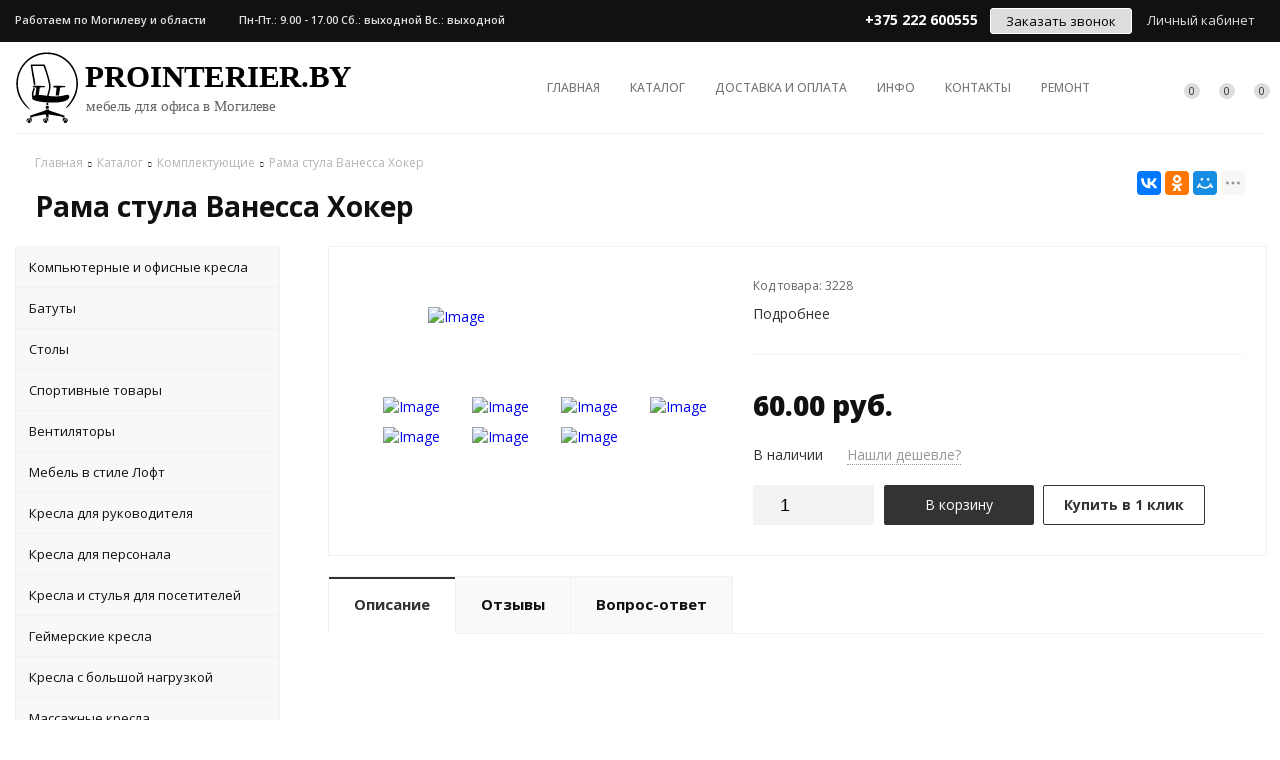

--- FILE ---
content_type: text/html; charset=UTF-8
request_url: https://prointerier.by/product/rama-stula-vanessa-hoker
body_size: 12747
content:
<!DOCTYPE html>
<html lang="ru">
<head>
	<title>Рама стула Ванесса Хокер купить в Могилеве с доставкой  | Код #3228</title>
	<meta charset="UTF-8">
    <meta name="description" content="⭐ Заказать онлайн и купить Рама стула Ванесса Хокер в Могилеве и Могилевской области можно на нашем сайте prointerier.by. ⭐ Производите оплату наличным или безналичным расчетом. ✈ Бесплатная доставка Рама стула Ванесса Хокер курьером по Могилеву в удобное для вас время. ✔ Рассрочка по «Карте покупок» и карте «Кашалот» - кэшбэк 2%. ✅ Работаем с Физическими и Юридическими лицами. Звоните ☎ +37529 111 86 39 | Код #3228">
<link rel="canonical" href="https://prointerier.by/product/rama-stula-vanessa-hoker"/>
<meta name="viewport" content="width=device-width, initial-scale=1.0">
<meta name="robots" content="ALL">
<meta name="cmsmagazine" content="eb14e00d7b4e8dcb2339aa05c082857c"/>
<meta http-equiv="Content-Security-Policy" content="img-src 'self' data: avatars.mds.yandex.net avatars.yandex.net yastatic.net *.maps.yandex.net yapic.yandex.net api-maps.yandex.ru img-fotki.yandex.ru img.fotki.pd.yandex.ru yandex.ru avatars.mdst.yandex.net mc.webvisor.org mc.yandex.ru mc.yandex.ua mc.yandex.by mc.yandex.kz mc.yandex.com mc.yandex.com.tr static-maps.yandex.ru storage.mds.yandex.net eda.yandex mc.admetrica.ru mc.admetrica.ua mc.admetrica.by mc.admetrica.kz mc.admetrica.com mc.admetrica.com.tr files.messenger.yandex.net priority.s3.yandex.net wappalyzer-client.yandex.ru">
<meta name="csrf_token" content="33009ea3314868979e46647eba1f45ba8ec46093996316a6bf737425c7d60b17"/>
<link rel="image_src" href="https://prointerier.by/images/products/5a0b056f0d3512ed56e06e5978666216.jpg"  /><meta property="og:title" content="Рама стула Ванесса Хокер" /><meta property="og:type" content="website" /><meta property="og:image" content="https://prointerier.by/images/products/5a0b056f0d3512ed56e06e5978666216.jpg" /><meta property="og:url" content="https://prointerier.by/product/rama-stula-vanessa-hoker" /><meta property="og:description" content="⭐ Заказать онлайн и купить Рама стула Ванесса Хокер в Могилеве и Могилевской области можно на нашем сайте prointerier.by. ⭐ Производите оплату наличным или безналичным расчетом. ✈ Бесплатная доставка Рама стула Ванесса Хокер курьером по Могилеву в удобное для вас время. ✔ Рассрочка по «Карте покупок» и карте «Кашалот» - кэшбэк 2%. ✅ Работаем с Физическими и Юридическими лицами. Звоните ☎ +37529 111 86 39 | Код #3228" /><meta property="og:site_name" content="Магазин мебели стульев кресел в Могилёве" /><meta property="og:image:width" content="968"><meta property="og:image:height" content="504"><meta name="yandex-verification" content="7eebb9624e31b858" />
<meta name="google-site-verification" content="EsI5qaxSUnkErBqX1DU_8S-K51QHsjF_rdmyxUB5Yfo" />
<meta name="google-site-verification" content="JNbZkzeH7nPTZk4VpZxAw9nwR0lcVTqRS2tPilvLnJ8" /><!--[if lt IE 9]>
<script>
  var e = ( "article,aside,content,figcaption,figure,footer,header,hgroup,nav,section,time" ).split( ',' );
  for ( var i = 0; i < e.length; i++ ) {
    document.createElement( e[ i ] );
  }
</script>
<![endif]-->
<!--[if lt IE 9]>
<script src="https://html5shiv.googlecode.com/svn/trunk/html5.js"></script>
<![endif]-->
<link href="https://fonts.googleapis.com/icon?family=Material+Icons" rel="stylesheet">
<link
  href="https://fonts.googleapis.com/css?family=Open+Sans:300italic,400italic,600italic,700italic,800italic,400,300,500,600,700,800&subset=latin,cyrillic-ext"  type="text/css" rel="stylesheet" />

<link rel="stylesheet" href="/media/css/style.css" media="all">

<link rel="stylesheet" href="/media/css/content.css?v=v696ca9685afc4" media="all">
<link rel="stylesheet" href="/media/css/font-awesome.min.css?v=v696ca9685afc4">
<link rel="stylesheet" href="/media/css/jquery.bxslider.css?v=v696ca9685afc4">
<link rel="stylesheet" type="text/css" href="/media/js/highslide.css?v=v696ca9685afc4" />
<link rel="stylesheet" type="text/css" href="/media/js/jquery.fancybox.min.css?v=v696ca9685afc4">
<script>
    const $lang = {
    operationError:'Ошибка при выполнении операции',
    cupon:'Купон',
    activated:'активирован',
    notFound:'не найден',
    toCompare:'В сравнение',
    inCompare:'В сравнении',
    toFavorites:'В избранное',
    inFavorites:'В избранных',
    minTotalOrder:'Минимальная сумма заказа',
    addProductToMinOrder:'Пожалуйста добавьте еще товаров в корзину',
    quickOrder:'Быстрый заказ',
    makeOrder:'Оформить заказ',
    goToCart:'Перейти в корзину',
    goToCartDesc:'Полноценное оформление заказа',
    quickOrderDesc:'Оформление заказа с минимальными данными',
    inBasket:'В корзине',
    toBasket:'В корзину',
    needFill:'Необходимо заполнить поле',
    needConfirm:'Необходимо согласиться с обработкой персональных данных',
    totalOrder:'Общая сумма заказа:',
    rub:'руб.',
    deliveryPrice:'Сумма доставки:',
    paymentPrice:'Комиссия системы оплаты:',
    total:'Итого:',
    addComplectToCart:'Добавить набор в корзину',
    addNaborToCart:'Добавить набор в корзину',
    buyNaborOneClick:'Купить набор в 1 клик',
    youAdded:'Вы добавили:',
    orderPhone:'Заказан звонок',
    generalQuestion:'Общий вопрос по сайту',
    getConsultation:'Получить консультацию',
    fillFields:'Заполните необходимые поля!',
    fillCorrectPhone:'Введите корректный номер телефона!',
    needAgree:'Вы должны согласиться с обработкой персональных данных!',
    thanksForOrder:'Спасибо за заявку! Мы свяжемся с Вами в ближайшее время',
    sendError:'Извините, при отправке заявки произошла ошибка. Повторите попытку позже',
    inNabor:'В наборе:',
    inComplect:'Комплект:',
    fillEmail:'Введите Е-майл!',
    subscribeSuccess:'Подписка оформлена!',
    emailUsed:'Этот email уже подписан на рассылку',
    fillCorrectEmail:'Введите корректный email адрес!',
    fillName:'Введите имя!',
    fillThe:'Заполните',
    toUser:'Личный кабинет',
    showProductCntFilter1:'Показать',
    showProductCntFilter2:'товаров',
};
</script>
<script src="/media/js/jquery-1.6.3.min.js?v=v696ca9685afc4"></script>
<script src="/media/js/jquery-1.8.2.min.js?v=v696ca9685afc4"></script>
<script src="/media/js/nav-1.js?v=v696ca9685afc4"></script>

<script src="/media/js/jquery.bxslider.js?v=v696ca9685afc4"></script>
<script src="/media/js/jquery.maskedinput.js?v=v696ca9685afc4"></script>
<script src="/media/js/images.js?v=v696ca9685afc4"></script>
<script src="/media/js/cart.js?v=v696ca9685afc4"></script>
<script src="/media/js/mobile.js?v=v696ca9685afc4"></script>
<script>
    var phoneLength = 19;
        $( document ).ready( function () {
        var slider = $( '.slider' ).bxSlider( {
            slideWidth: 1280,
            auto: true,
            pause: 5000,
            slideMargin: 0,

            onSlideBefore:function () {
                var e = slider.getCurrentSlide();

                var item = $('.slide:eq('+e+')').next('.slide');

                if (item.hasClass('slide-text-dark'))
                    $('.head-block').addClass('header-light');
                else
                    $('.head-block').removeClass('header-light');
            },
        } );
    } );
    </script>
<script>
    $(document).on("focus", ".phone-masked", function() {
        $(this).unmask();
        $(this).mask("+375 (99) 999-99-99");
    });
    $('.search-form').on('submit', function (e) {
        if ($('.search-form input[name="q"]').val() === '') {
            alert($lang.emptySearchField);
            e.preventDefault();
        }
    });
</script>
<script src="/media/js/highslide-full.js?v=v696ca9685afc4"></script>
<script>
  hs.graphicsDir = '/media/js/graphics/';
  hs.align = 'center';
  hs.transitions = [
    'expand',
    'crossfade'
  ];
  hs.outlineType = 'rounded-white';
  hs.fadeInOut = true;
  hs.dimmingOpacity = 0.75;
  hs.useBox = true;
  hs.width = 640;
  hs.height = 480;
  hs.addSlideshow( {
    interval: 5000,
    repeat: false,
    useControls: true,
    fixedControls: 'fit',
    overlayOptions: {
      opacity: 1,
      position: 'bottom center',
      hideOnMouseOut: true
    }
  } );
</script>
<script>
    let l_h_w = 50;
</script>
<meta name="cmsmagazine" content="eb14e00d7b4e8dcb2339aa05c082857c"/>
</head>
<body>


<header class="head-block
head-1  
"
>
<div class="outer-block block-header">
    <div class="container">
    <div class="sub-head">
                <div class="adress">
            <i class="fa fa-map-marker" aria-hidden="true"></i>
            Работаем по Могилеву и области        </div>
                <div class="work-time">
            <i class="fa fa-clock-o" aria-hidden="true"></i>
            <strong>Пн-Пт.: 9.00 - 17.00
Сб.: выходной
Вс.: выходной</strong>
        </div>
                <div class="user-header"> 
                            <a href="/user"><i class="fa fa-unlock-alt" aria-hidden="true"></i> Личный кабинет</a>
                    </div>
        <a class="phone-order">Заказать звонок</a>
        <div class="phones phones-1">

                        <a href="tel:+375222600555">

                <span>+375 222 600555                    <i class="fa fa-caret-down" aria-hidden="true"></i></span>
                                
            </a>
                                            <div class="sub-phones">
                                        <a href="tel:+375291118639">
                        <i class="eus-icons icon_velcom"></i>                        <span>+375 29 1118639</span>
                        <i class="eus-icons icon_whatsapp"></i>                        <i class="eus-icons icon_viber"></i>                    </a>
                                        <a href="tel:+375297456258">
                        <i class="eus-icons icon_mts"></i>                        <span>+375 29 7456258</span>
                        <i class="eus-icons icon_whatsapp"></i>                        <i class="eus-icons icon_viber"></i>                    </a>
                                        <a href="tel:+375222732512">
                                                <span>+375 222 732512</span>
                                                                    </a>
                                    </div>
                    </div>
    </div>
    </div>
</div>

<div class="outer-block nav-block">
        <div class="container">
        <div class="nav">
            <a class="button_mobile"><i class="fa fa-bars"></i></a>
            <a href="/" class="logo "
                           >
                <img src="/images/logo.svg" alt=""/>
                            </a>

            <nav class="nav-1">
                <ul itemscope itemtype="http://www.schema.org/SiteNavigationElement">
                    <li ><a href="/" >Главная</a></li>
																			<li itemprop="name"  data-page="2"><a itemprop="url" href="/catalog">Каталог </a></li><li itemprop="name"  data-page="11"><a itemprop="url" href="/delivery-and-pay">Доставка и оплата </a></li><li itemprop="name"  data-page="16"><a itemprop="url" href="#">Инфо <i class="fa fa-caret-down"></i></a><ul><li itemprop="name"  data-page="10"><a itemprop="url" href="/about-company">О компании </a></li><li itemprop="name"  data-page="27"><a itemprop="url" href="/garantiya-73618">Гарантия </a></li><li itemprop="name"  data-page="4"><a itemprop="url" href="/news">Новости </a></li><li itemprop="name"  data-page="17"><a itemprop="url" href="/reviews">Отзывы </a></li><li itemprop="name"  data-page="12"><a itemprop="url" href="/confidential-politics">Политика конфиденциальности </a></li><li itemprop="name"  data-page="14"><a itemprop="url" href="/personal-terms">Обработка персональных данных </a></li></ul></li><li itemprop="name"  data-page="6"><a itemprop="url" href="/contacts">Контакты </a></li><li itemprop="name"  data-page="26"><a itemprop="url" href="/remont-27930">Ремонт </a></li>									                     </ul>
                    <div  class="catalog-navbar label-2"> <div class="catalog-navbar-item"><a href="/catalog/kompyuternie-i-ofisnie-kresla" class="sub-image">
<picture >
	<source type="image/webp" srcset="/images/category/117.jpg.webp?v=v696ca9685afc4">
	<source type="image/jpeg" srcset="/images/category/117.jpg?v=v696ca9685afc4">
	<img   src="/images/category/117.jpg?v=v696ca9685afc4" alt="Компьютерные и офисные кресла" loading="lazy">
</picture>

<a href="/catalog/kompyuternie-i-ofisnie-kresla" class="sub-main-name">Компьютерные и офисные кресла</a></div><div class="catalog-navbar-item"><a href="/catalog/batuti-99328" class="sub-image">
<picture >
	<source type="image/webp" srcset="/images/category/118.jpg.webp?v=v696ca9685afc4">
	<source type="image/jpeg" srcset="/images/category/118.jpg?v=v696ca9685afc4">
	<img   src="/images/category/118.jpg?v=v696ca9685afc4" alt="Батуты" loading="lazy">
</picture>

<a href="/catalog/batuti-99328" class="sub-main-name">Батуты</a></div><div class="catalog-navbar-item"><a href="/catalog/stoli-96565" class="sub-image">
<picture >
	<source type="image/webp" srcset="/images/category/119.jpg.webp?v=v696ca9685afc4">
	<source type="image/jpeg" srcset="/images/category/119.jpg?v=v696ca9685afc4">
	<img   src="/images/category/119.jpg?v=v696ca9685afc4" alt="Столы" loading="lazy">
</picture>

<a href="/catalog/stoli-96565" class="sub-main-name">Столы</a></div><div class="catalog-navbar-item"><a href="/catalog/sportivnie-tovari-37714" class="sub-image">
<picture >
	<source type="image/webp" srcset="/images/category/120.jpg.webp?v=v696ca9685afc4">
	<source type="image/jpeg" srcset="/images/category/120.jpg?v=v696ca9685afc4">
	<img   src="/images/category/120.jpg?v=v696ca9685afc4" alt="Спортивные товары" loading="lazy">
</picture>

<a href="/catalog/sportivnie-tovari-37714" class="sub-main-name">Спортивные товары</a></div><div class="catalog-navbar-item"><a href="/catalog/ventilyatori-4138" class="sub-image">
<picture >
	<source type="image/webp" srcset="/images/category/121.jpg.webp?v=v696ca9685afc4">
	<source type="image/png" srcset="/images/category/121.jpg?v=v696ca9685afc4">
	<img   src="/images/category/121.jpg?v=v696ca9685afc4" alt="Вентиляторы" loading="lazy">
</picture>

<a href="/catalog/ventilyatori-4138" class="sub-main-name">Вентиляторы</a></div><div class="catalog-navbar-item"><a href="/catalog/mebel-loft-4229" class="sub-image">
<picture >
	<source type="image/webp" srcset="/images/category/122.jpg.webp?v=v696ca9685afc4">
	<source type="image/png" srcset="/images/category/122.jpg?v=v696ca9685afc4">
	<img   src="/images/category/122.jpg?v=v696ca9685afc4" alt="Мебель в стиле Лофт" loading="lazy">
</picture>

<a href="/catalog/mebel-loft-4229" class="sub-main-name">Мебель в стиле Лофт</a></div><div class="catalog-navbar-item"><a href="/catalog/kresla-dlya-rukovoditelya" class="sub-image">
<picture >
	<source type="image/webp" srcset="/images/category/101.jpg.webp?v=v696ca9685afc4">
	<source type="image/jpeg" srcset="/images/category/101.jpg?v=v696ca9685afc4">
	<img   src="/images/category/101.jpg?v=v696ca9685afc4" alt="Кресла для руководителя" loading="lazy">
</picture>

<a href="/catalog/kresla-dlya-rukovoditelya" class="sub-main-name">Кресла для руководителя</a></div><div class="catalog-navbar-item"><a href="/catalog/kresla-dlya-personala" class="sub-image">
<picture >
	<source type="image/webp" srcset="/images/category/102.jpg.webp?v=v696ca9685afc4">
	<source type="image/jpeg" srcset="/images/category/102.jpg?v=v696ca9685afc4">
	<img   src="/images/category/102.jpg?v=v696ca9685afc4" alt="Кресла для персонала" loading="lazy">
</picture>

<a href="/catalog/kresla-dlya-personala" class="sub-main-name">Кресла для персонала</a></div><div class="catalog-navbar-item"><a href="/catalog/kresla-dlya-posetiteley" class="sub-image">
<picture >
	<source type="image/webp" srcset="/images/category/103.jpg.webp?v=v696ca9685afc4">
	<source type="image/jpeg" srcset="/images/category/103.jpg?v=v696ca9685afc4">
	<img   src="/images/category/103.jpg?v=v696ca9685afc4" alt="Кресла и стулья для посетителей" loading="lazy">
</picture>

<a href="/catalog/kresla-dlya-posetiteley" class="sub-main-name">Кресла и стулья для посетителей</a></div><div class="catalog-navbar-item"><a href="/catalog/geymerskie-kresla-31683" class="sub-image">
<picture >
	<source type="image/webp" srcset="/images/category/108.jpg.webp?v=v696ca9685afc4">
	<source type="image/jpeg" srcset="/images/category/108.jpg?v=v696ca9685afc4">
	<img   src="/images/category/108.jpg?v=v696ca9685afc4" alt="Геймерские кресла" loading="lazy">
</picture>

<a href="/catalog/geymerskie-kresla-31683" class="sub-main-name">Геймерские кресла</a></div><div class="catalog-navbar-item"><a href="/catalog/kresla-premium-s-maksimalnoy-nagruzkoy-do-250-kg" class="sub-image">
<picture >
	<source type="image/webp" srcset="/images/category/107.jpg.webp?v=v696ca9685afc4">
	<source type="image/jpeg" srcset="/images/category/107.jpg?v=v696ca9685afc4">
	<img   src="/images/category/107.jpg?v=v696ca9685afc4" alt="Кресла с большой нагрузкой" loading="lazy">
</picture>

<a href="/catalog/kresla-premium-s-maksimalnoy-nagruzkoy-do-250-kg" class="sub-main-name">Кресла с большой нагрузкой</a></div><div class="catalog-navbar-item"><a href="/catalog/massagnie-kresla-12519" class="sub-image">
<picture >
	<source type="image/webp" srcset="/images/category/115.jpg.webp?v=v696ca9685afc4">
	<source type="image/jpeg" srcset="/images/category/115.jpg?v=v696ca9685afc4">
	<img   src="/images/category/115.jpg?v=v696ca9685afc4" alt="Массажные кресла" loading="lazy">
</picture>

<a href="/catalog/massagnie-kresla-12519" class="sub-main-name">Массажные кресла</a></div><div class="catalog-navbar-item"><a href="/catalog/kresla-kachalki-44160" class="sub-image">
<picture >
	<source type="image/webp" srcset="/images/category/116.jpg.webp?v=v696ca9685afc4">
	<source type="image/jpeg" srcset="/images/category/116.jpg?v=v696ca9685afc4">
	<img   src="/images/category/116.jpg?v=v696ca9685afc4" alt="Кресла-качалки" loading="lazy">
</picture>

<a href="/catalog/kresla-kachalki-44160" class="sub-main-name">Кресла-качалки</a></div><div class="catalog-navbar-item"><a href="/catalog/barnie-i-stolovie-stulya-63618" class="sub-image">
<picture >
	<source type="image/webp" srcset="/images/category/109.jpg.webp?v=v696ca9685afc4">
	<source type="image/jpeg" srcset="/images/category/109.jpg?v=v696ca9685afc4">
	<img   src="/images/category/109.jpg?v=v696ca9685afc4" alt="Барные и столовые стулья" loading="lazy">
</picture>

<a href="/catalog/barnie-i-stolovie-stulya-63618" class="sub-main-name">Барные и столовые стулья</a></div><div class="catalog-navbar-item"><a href="/catalog/detskie-kresla-70285" class="sub-image">
<picture >
	<source type="image/webp" srcset="/images/category/110.jpg.webp?v=v696ca9685afc4">
	<source type="image/jpeg" srcset="/images/category/110.jpg?v=v696ca9685afc4">
	<img   src="/images/category/110.jpg?v=v696ca9685afc4" alt="Детские кресла" loading="lazy">
</picture>

<a href="/catalog/detskie-kresla-70285" class="sub-main-name">Детские кресла</a></div><div class="catalog-navbar-item"><a href="/catalog/mebel-dlya-ofisa-i-doma-59284" class="sub-image">
<picture >
	<source type="image/webp" srcset="/images/category/111.jpg.webp?v=v696ca9685afc4">
	<source type="image/jpeg" srcset="/images/category/111.jpg?v=v696ca9685afc4">
	<img   src="/images/category/111.jpg?v=v696ca9685afc4" alt="Мебель для офиса и дома" loading="lazy">
</picture>

<a href="/catalog/mebel-dlya-ofisa-i-doma-59284" class="sub-main-name">Мебель для офиса и дома</a></div><div class="catalog-navbar-item"><a href="/catalog/komplektuyushchie" class="sub-image">
<picture >
	<source type="image/webp" srcset="/images/category/104.jpg.webp?v=v696ca9685afc4">
	<source type="image/jpeg" srcset="/images/category/104.jpg?v=v696ca9685afc4">
	<img   src="/images/category/104.jpg?v=v696ca9685afc4" alt="Комплектующие" loading="lazy">
</picture>

<a href="/catalog/komplektuyushchie" class="sub-main-name">Комплектующие</a></div></div>            </nav>
            <div class="nav-items">
                                <a class="show-search"><i class="fa fa-search" aria-hidden="true"></i></a>
                                            <a href="/cart"><i class="fa fa-shopping-cart" aria-hidden="true"></i><em class="site-cart-counter">0</em></a>
                                        <a href="/favorites"><i class="fa fa-star-o" aria-hidden="true"></i><em class="site-favorites-counter">0</em></a>
                    <a href="/compare"><i class="fa fa-sliders" aria-hidden="true"></i><em class="site-compare-counter">0</em></a>

            </div>
            <script>
                $('.show-search').on('click',function(){
                    if ($(window)) to_top = 0;
                    var top = $(window).scrollTop()+to_top;
                    $('.big-search-form').css('top',top+'px');
                    $('.bg').fadeTo(400,1);
                    $('.big-search-form').slideToggle(400);
                });
            </script>
        </div>
        </div>
</div>
</header>
    <div class="outer-block block-breadcrumb">
    	<div class="container">
    		<div class="page_caption white-bg">
        	   	<ol class="breadcrumb" itemscope itemtype="https://schema.org/BreadcrumbList">
        	   		<li itemprop="itemListElement" itemscope itemtype="https://schema.org/ListItem"><a href="https://prointerier.by/" itemprop="item"><span itemprop="name">Главная</span></a>
                <meta itemprop="position" content="1" /></li><li itemprop="itemListElement" itemscope itemtype="https://schema.org/ListItem"><a href="https://prointerier.by/catalog" itemprop="item"><span itemprop="name">Каталог</span></a>
                <meta itemprop="position" content="2" /></li><li itemprop="itemListElement" itemscope itemtype="https://schema.org/ListItem"><a href="https://prointerier.by/catalog/komplektuyushchie" itemprop="item"><span itemprop="name">Комплектующие</span></a>
                <meta itemprop="position" content="3" /></li><li itemprop="itemListElement" itemscope itemtype="https://schema.org/ListItem"><span itemprop="name">Рама стула Ванесса Хокер</span><meta itemprop="position" content="4" /></li>        	   	</ol>
               	<h1>Рама стула Ванесса Хокер</h1>
                                <div class="share">
                    <script src="//yastatic.net/es5-shims/0.0.2/es5-shims.min.js"></script>
                    <script src="//yastatic.net/share2/share.js"></script>
                    <div class="ya-share2" data-services="vkontakte,facebook,odnoklassniki,moimir,gplus,twitter,linkedin,tumblr,viber,whatsapp,skype,telegram" data-limit="3"></div>
                </div>
                    		</div>
    	</div>
    </div>
    

<div class="wrapper-main">
    <script src='/media/js/jquery.elevatezoom.js'></script>
<script src='/media/js/ComplectProduct.js'></script>
<script src="/media/js/products.js"></script>
<script src="/media/js/quick.js"></script>
<script src="/media/js/jquery.fancybox.min.js"></script>

<div class="outer-block"  itemscope itemtype="http://schema.org/Product">
    <div class="container">
        <div class="main-bg">
                    <a class="menu-left-button"><i class="fa fa-angle-double-right"></i></a>
<div class="menu_left">
  <ul>
                <li >
        <a href="/catalog/kompyuternie-i-ofisnie-kresla">
                      Компьютерные и офисные кресла                  </a>
              </li>
                      <li >
        <a href="/catalog/batuti-99328">
                      Батуты                  </a>
              </li>
                      <li >
        <a href="/catalog/stoli-96565">
                      Столы                  </a>
              </li>
                      <li >
        <a href="/catalog/sportivnie-tovari-37714">
                      Спортивные товары                  </a>
              </li>
                      <li >
        <a href="/catalog/ventilyatori-4138">
                      Вентиляторы                  </a>
              </li>
                      <li >
        <a href="/catalog/mebel-loft-4229">
                      Мебель в стиле Лофт                  </a>
              </li>
                      <li >
        <a href="/catalog/kresla-dlya-rukovoditelya">
                      Кресла для руководителя                  </a>
              </li>
                      <li >
        <a href="/catalog/kresla-dlya-personala">
                      Кресла для персонала                  </a>
              </li>
                      <li >
        <a href="/catalog/kresla-dlya-posetiteley">
                      Кресла и стулья для посетителей                  </a>
              </li>
                      <li >
        <a href="/catalog/geymerskie-kresla-31683">
                      Геймерские кресла                  </a>
              </li>
                      <li >
        <a href="/catalog/kresla-premium-s-maksimalnoy-nagruzkoy-do-250-kg">
                      Кресла с большой нагрузкой                  </a>
              </li>
                      <li >
        <a href="/catalog/massagnie-kresla-12519">
                      Массажные кресла                  </a>
              </li>
                      <li >
        <a href="/catalog/kresla-kachalki-44160">
                      Кресла-качалки                  </a>
              </li>
                      <li >
        <a href="/catalog/barnie-i-stolovie-stulya-63618">
                      Барные и столовые стулья                  </a>
              </li>
                      <li >
        <a href="/catalog/detskie-kresla-70285">
                      Детские кресла                  </a>
              </li>
                      <li >
        <a href="/catalog/mebel-dlya-ofisa-i-doma-59284">
                      Мебель для офиса и дома                  </a>
              </li>
                      <li >
        <a href="/catalog/komplektuyushchie">
                      Комплектующие                  </a>
              </li>
            </ul>
  <div class="clr"></div>
        <div class="clr"></div>
</div>

            <div class="category-right">
                <div class="border-all">
                    <span class="h1 no-visible "  itemprop="name">Рама стула Ванесса Хокер</span>
                    <div class="product-left zoom-left">

                        <a data-fancybox="test-srcset"
   data-type="image"
   data-srcset="/images/products/5a0b056f0d3512ed56e06e5978666216.jpg"
   href="/images/products/5a0b056f0d3512ed56e06e5978666216.jpg"
   id="change"
   itemprop="image"
>
    
<picture >
	<source type="image/webp" srcset="/images/products/5a0b056f0d3512ed56e06e5978666216.jpg.webp?v=v696ca9685afc4">
	<source type="image/jpeg" srcset="/images/products/5a0b056f0d3512ed56e06e5978666216.jpg?v=v696ca9685afc4">
	<img  id="zoom_01"   src="/images/products/5a0b056f0d3512ed56e06e5978666216.jpg?v=v696ca9685afc4" alt="Image" loading="lazy">
</picture>

</a>



    <div id="gallery_01">
        
            <a class="elevatezoom-gallery active"
               data-update="/images/products/5a0b056f0d3512ed56e06e5978666216.jpg"
               data-image="/images/products/5a0b056f0d3512ed56e06e5978666216.jpg"
               data-zoom-image="/images/products/5a0b056f0d3512ed56e06e5978666216.jpg"
               data-fancybox="test-srcset"
               data-type="image"
               data-srcset="/images/products/5a0b056f0d3512ed56e06e5978666216.jpg"
               href="/images/products/5a0b056f0d3512ed56e06e5978666216.jpg"
            >
                
<picture >
	<source type="image/webp" srcset="/images/products/5a0b056f0d3512ed56e06e5978666216.jpg.webp?v=v696ca9685afc4">
	<source type="image/jpeg" srcset="/images/products/5a0b056f0d3512ed56e06e5978666216.jpg?v=v696ca9685afc4">
	<img   src="/images/products/5a0b056f0d3512ed56e06e5978666216.jpg?v=v696ca9685afc4" alt="Image" loading="lazy">
</picture>

            </a>
        
            <a class="elevatezoom-gallery "
               data-update="/images/products/863399d73162f00f0907cd6e856098f9.jpg"
               data-image="/images/products/863399d73162f00f0907cd6e856098f9.jpg"
               data-zoom-image="/images/products/863399d73162f00f0907cd6e856098f9.jpg"
               data-fancybox="test-srcset"
               data-type="image"
               data-srcset="/images/products/863399d73162f00f0907cd6e856098f9.jpg"
               href="/images/products/863399d73162f00f0907cd6e856098f9.jpg"
            >
                
<picture >
	<source type="image/webp" srcset="/images/products/863399d73162f00f0907cd6e856098f9.jpg.webp?v=v696ca9685afc4">
	<source type="image/jpeg" srcset="/images/products/863399d73162f00f0907cd6e856098f9.jpg?v=v696ca9685afc4">
	<img   src="/images/products/863399d73162f00f0907cd6e856098f9.jpg?v=v696ca9685afc4" alt="Image" loading="lazy">
</picture>

            </a>
        
            <a class="elevatezoom-gallery "
               data-update="/images/products/9172ea96f8904e660254e4711ea2a0a5.jpg"
               data-image="/images/products/9172ea96f8904e660254e4711ea2a0a5.jpg"
               data-zoom-image="/images/products/9172ea96f8904e660254e4711ea2a0a5.jpg"
               data-fancybox="test-srcset"
               data-type="image"
               data-srcset="/images/products/9172ea96f8904e660254e4711ea2a0a5.jpg"
               href="/images/products/9172ea96f8904e660254e4711ea2a0a5.jpg"
            >
                
<picture >
	<source type="image/webp" srcset="/images/products/9172ea96f8904e660254e4711ea2a0a5.jpg.webp?v=v696ca9685afc4">
	<source type="image/jpeg" srcset="/images/products/9172ea96f8904e660254e4711ea2a0a5.jpg?v=v696ca9685afc4">
	<img   src="/images/products/9172ea96f8904e660254e4711ea2a0a5.jpg?v=v696ca9685afc4" alt="Image" loading="lazy">
</picture>

            </a>
        
            <a class="elevatezoom-gallery "
               data-update="/images/products/82f3f83fcda6cf31eb604a78139f5f4d.jpg"
               data-image="/images/products/82f3f83fcda6cf31eb604a78139f5f4d.jpg"
               data-zoom-image="/images/products/82f3f83fcda6cf31eb604a78139f5f4d.jpg"
               data-fancybox="test-srcset"
               data-type="image"
               data-srcset="/images/products/82f3f83fcda6cf31eb604a78139f5f4d.jpg"
               href="/images/products/82f3f83fcda6cf31eb604a78139f5f4d.jpg"
            >
                
<picture >
	<source type="image/webp" srcset="/images/products/82f3f83fcda6cf31eb604a78139f5f4d.jpg.webp?v=v696ca9685afc4">
	<source type="image/jpeg" srcset="/images/products/82f3f83fcda6cf31eb604a78139f5f4d.jpg?v=v696ca9685afc4">
	<img   src="/images/products/82f3f83fcda6cf31eb604a78139f5f4d.jpg?v=v696ca9685afc4" alt="Image" loading="lazy">
</picture>

            </a>
        
            <a class="elevatezoom-gallery "
               data-update="/images/products/c0bc43055ad30703a666716aae8d9835.jpg"
               data-image="/images/products/c0bc43055ad30703a666716aae8d9835.jpg"
               data-zoom-image="/images/products/c0bc43055ad30703a666716aae8d9835.jpg"
               data-fancybox="test-srcset"
               data-type="image"
               data-srcset="/images/products/c0bc43055ad30703a666716aae8d9835.jpg"
               href="/images/products/c0bc43055ad30703a666716aae8d9835.jpg"
            >
                
<picture >
	<source type="image/webp" srcset="/images/products/c0bc43055ad30703a666716aae8d9835.jpg.webp?v=v696ca9685afc4">
	<source type="image/jpeg" srcset="/images/products/c0bc43055ad30703a666716aae8d9835.jpg?v=v696ca9685afc4">
	<img   src="/images/products/c0bc43055ad30703a666716aae8d9835.jpg?v=v696ca9685afc4" alt="Image" loading="lazy">
</picture>

            </a>
        
            <a class="elevatezoom-gallery "
               data-update="/images/products/980371a31fc5892ace5270b2b7850b76.jpg"
               data-image="/images/products/980371a31fc5892ace5270b2b7850b76.jpg"
               data-zoom-image="/images/products/980371a31fc5892ace5270b2b7850b76.jpg"
               data-fancybox="test-srcset"
               data-type="image"
               data-srcset="/images/products/980371a31fc5892ace5270b2b7850b76.jpg"
               href="/images/products/980371a31fc5892ace5270b2b7850b76.jpg"
            >
                
<picture >
	<source type="image/webp" srcset="/images/products/980371a31fc5892ace5270b2b7850b76.jpg.webp?v=v696ca9685afc4">
	<source type="image/jpeg" srcset="/images/products/980371a31fc5892ace5270b2b7850b76.jpg?v=v696ca9685afc4">
	<img   src="/images/products/980371a31fc5892ace5270b2b7850b76.jpg?v=v696ca9685afc4" alt="Image" loading="lazy">
</picture>

            </a>
        
            <a class="elevatezoom-gallery "
               data-update="/images/products/c5b43f0a17987ec3fcaa169b2cb0ece2.jpg"
               data-image="/images/products/c5b43f0a17987ec3fcaa169b2cb0ece2.jpg"
               data-zoom-image="/images/products/c5b43f0a17987ec3fcaa169b2cb0ece2.jpg"
               data-fancybox="test-srcset"
               data-type="image"
               data-srcset="/images/products/c5b43f0a17987ec3fcaa169b2cb0ece2.jpg"
               href="/images/products/c5b43f0a17987ec3fcaa169b2cb0ece2.jpg"
            >
                
<picture >
	<source type="image/webp" srcset="/images/products/c5b43f0a17987ec3fcaa169b2cb0ece2.jpg.webp?v=v696ca9685afc4">
	<source type="image/jpeg" srcset="/images/products/c5b43f0a17987ec3fcaa169b2cb0ece2.jpg?v=v696ca9685afc4">
	<img   src="/images/products/c5b43f0a17987ec3fcaa169b2cb0ece2.jpg?v=v696ca9685afc4" alt="Image" loading="lazy">
</picture>

            </a>
            </div>


                        <div class="item-share">
        
    
    </div>
                        <div class="catalog-product-additinal">
                            <a class="add-to" data-type="favorites" data-id="3228"><i class="fa fa-star-o  "></i></a>
                            <a class="add-to" data-type="compare" data-id="3228"><i class="fa fa-sliders " aria-hidden="true"></i></a>
                        </div>
                       
                    </div>

                    <div class="product-right">
                        <div class="product-brand">
                                                    </div>
                        <div class="product-description" >
                            <p itemprop="description"></p>
                            <p class="item-art">
                                Код товара: 3228                                                            </p>
                            <a id="btn-more">Подробнее <i class="fa fa-angle-down"></i></a>
                        </div>

                        <div class="product-actions"  itemprop="offers" itemscope itemtype="http://schema.org/Offer">

                            
<div class="product-price">
            <span class="price-normal">
								                                    60.00 руб.
                                							</span>
                <meta itemprop="price" content="60.00">
        <meta itemprop="priceCurrency" content="BYN">
    </div>
                            <div class="product-av">
                                <span class="product-aviability in-stock">
                                    <link itemprop="availability" href="http://schema.org/InStock"><i class="fa fa-check" aria-hidden="true"></i> В наличии                                </span>
                                <a class="found-cheaper"><i class="fa fa-credit-card" aria-hidden="true"></i> Нашли дешевле?</a>
                            </div>
                                                                                    <div class="product-basket">
                        <div class="product-count">
                <a id="change-count" data-type="down"><i class="fa fa-minus" aria-hidden="true"></i></a>
                <input type="text" id="product-count" value="1"/>
                <a id="change-count" data-type="up"><i class="fa fa-plus" aria-hidden="true"></i></a>
            </div>
            <a id="add-to-cart" data-id="3228">В корзину</a>
                <a id="in-click" data-id="3228">Купить в 1 клик</a>
    </div>



                        </div>

                                                                  </div>
                </div>


                
                <div class="products-tabs">
                    <div class="header-tabs">

                                                                                                                                                                                                                                                                    <a class="change-tab active" data-block="tab-1">Описание</a>

                                                                                                                                                                                                                                                                                                                                                                                                                                                                                                                                                                                                                                                                                                                                                                    <a class="change-tab " data-block="tab-14">Отзывы</a>

                                                                                                                                                                                                    <a class="change-tab " data-block="tab-7">Вопрос-ответ</a>

                                                                                                                                                                                                                                                                                                                                                                                                </div>
                    <div class="main-tabs">
                     
                                                                        <div id="tab-2" class="tab-2">
                                                    </div>
                                                                                                <div id="tab-1" class="tab-1 active">
                            <div class="item-content"><p align="center"><iframe allowfullscreen="" frameborder="0" height="400" src="https://www.youtube.com/embed/yC012oVPpIE" width="80%"></iframe></p>

<p>&nbsp;</p>


<style type="text/css">.text {
text-align: justify;
text-indent: 10px;
width:99%;
}
</style>

</div>                        </div>
                                                                                                <div id="tab-15" class="tab-15 content-tab">
                                                    </div>
                                                                                                <div id="tab-4" class="tab-4">
                                                    </div>
                                                                                                <div id="tab-3" class="tab-3">
                                                    </div>
                                                                                                <div id="tab-5" class="tab-5">
                                                    </div>
                                                                                                <div id="tab-14" class="tab-14">
                            <div class="main-reviews">
    
    
            <p class="not-auth-review">Пожалуйста, <a href="/login" class="color-site"> авторизуйтесь</a> для того чтобы оставлять комментарии</p>
    </div>                        </div>
                                                                                                <div id="tab-7" class="tab-7">
                            <div class="main-question">
    <div class="main-question-left">
         Вы можете задать любой интересующий вас вопрос по товару или работе магазина.<br><br>
        Наши квалифицированные специалисты обязательно вам помогут.    </div>
    <div class="main-question-right">
        <h3>Задать вопрос</h3>
        <form method="POST" action="#" class="product-form">
            <div class="main-question-textarea">
                <span>Вопрос <em>*</em></span>
                <textarea name="question"></textarea>
            </div>

            <div class="main-question-input">
                <span>Ваше имя <em>*</em></span>
                <input type="text" name="name"/>
            </div>

            <div class="main-question-input">
                <span>Контактный телефон <em>*</em></span>
                <input type="text" name="phone" class="phone-masked"/>
            </div>

            <div class="main-question-input">
                <span>Ваш E-mail</span>
                <input type="text" name="email"/>
            </div>

            <div class="main-question-confirm">
                <input type="checkbox" name="confirm" value="1" />
                <span>Я согласен на <a href="/info/personal-terms"> обработку персональных данных</a></span>
            </div>
            <button name="submit">Отправить</button>
        </form>
    </div>
</div>                        </div>
                                                                                                <div id="tab-8" class="tab-8">
                                                    </div>
                                                                                                <div id="tab-6" class="tab-6">
                                                    </div>
                                                                    </div>

                  
                                  </div>
                <div class="clr"></div>
            </div>
        </div>


    </div>
</div>
<script>
    function number_format( number) {  // Format a number with grouped thousands

        decimals = '2';
        dec_point = '.';
        thousands_sep = ' ';
        var i, j, kw, kd, km;
        // input sanitation & defaults
        if( isNaN(decimals = Math.abs(decimals)) ){
            decimals = 2;
        }
        if( dec_point == undefined ){
            dec_point = ",";
        }
        if( thousands_sep == undefined ){
            thousands_sep = ".";
        }
        i = parseInt(number = (+number || 0).toFixed(decimals)) + "";
        if( (j = i.length) > 3 ){
            j = j % 3;
        } else{
            j = 0;
        }
        km = (j ? i.substr(0, j) + thousands_sep : "");
        kw = i.substr(j).replace(/(\d{3})(?=\d)/g, "$1" + thousands_sep);
        //kd = (decimals ? dec_point + Math.abs(number - i).toFixed(decimals).slice(2) : "");
        kd = (decimals ? dec_point + Math.abs(number - i).toFixed(decimals).replace(/-/, 0).slice(2) : "");
        
        var price = km + kw + kd;

        return price;
    }
</script>

<script>

    var Complect = new ComplectProduct(1,
      []);
    function images(e){
        var wm=e.width();
        e.children('div').height(wm);
        e.each(function(){
            var img=$(this).children('div').children('img');
            var iW=img.width();
            var iH=img.height();
            var koef=iW/iH;
            if (koef>1){
                $(this).children('div').children('img').width(wm);
                var h2=img.height();
                var top=(wm-h2)/2;
                $(this).children('div').children('img').css('margin-top',top+'px');
            }
            else{
                $(this).children('div').children('img').height(wm);
                var h2=img.width();
                var top=(wm-h2)/2;
                $(this).children('div').children('img').css('margin-left',top+'px');
            }
        });
        e.css('margin-top',e.css('margin-right'));

    }

    $(window).load(function(){

        images($('.image-round'));
    });
    $(document).ready(function(){
        $('#btn-more').on('click', function () {
            let descTab = $('.change-tab[data-block="tab-1"]').length === 0 ? ($('.change-tab[data-block="tab-2"]').length === 0 ? '':'tab-2') : 'tab-1';
            if (descTab) {
                $('.change-tab').removeClass('active');
                $('.change-tab[data-block="'+descTab+'"]').addClass('active');
                $('.main-tabs > div').removeClass('active');
                $('.main-tabs > .'+descTab).addClass('active');
            }
            $([document.documentElement, document.body]).animate({
                scrollTop: $(".main-tabs > div.active").offset().top - 61
            }, 1000);
        });
    });
</script>

<div class="found-cheaper-form modal">
	<div class="modal-header">
		<span>Нашли дешевле?</span>
		<a class="close-modal"><i class="fa fa-times"></i></a>
	</div>
	<div class="modal-content">
		<div class="line">
			<span>Ваше имя: <em>*</em></span>
			<input type="text" id="cheaper-name">
		</div>
		<div class="line">
			<span>Ваш контактный телефон: <em>*</em></span>
			<input type="text" id="cheaper-phone" class="phone-masked">
		</div>

		<div class="line">
			<span>Название товара: <em>*</em></span>
			<input type="text" id="cheaper-product" disabled="disabled" value="Рама стула Ванесса Хокер">
		</div>

		<div class="line">
			<span>Ссылка на товар другого магазина: <em>*</em></span>
			<input type="text" id="cheaper-link">
		</div>
		<div class="line">
			<span>Сообщение:</span>
			<textarea id="cheaper-message"></textarea>
		</div>
		<div class="main-question-confirm">
			<input type="checkbox" name="confirm" value="1" />
            <span> Я согласен на <a href="/personal-terms">обработку персональных данных</a></span>
		</div>
		<a class="send-modal-form" id="send-cheaper">Отправить</a>
	</div>
</div><div class="buy-1-click modal">
	<div class="modal-header">
		<span>Купить в 1 клик</span>
		<a class="close-modal"><i class="fa fa-times"></i></a>
	</div>
	<div class="modal-content">
		<div class="line">
			<span>ФИО: <em>*</em></span>
			<input type="text" id="buy-1-click-name">
		</div>
		<div class="line">
			<span>Ваш контактный телефон: <em>*</em></span>
			<input type="text" id="buy-1-click-phone" class="phone-masked">
		</div>

		<div class="line">
			<span>E-mail:</span>
			<input type="text" id="buy-1-click-email1">
		</div>

		<div class="line">
			<span>Комментарий к заказу:</span>
			<textarea id="buy-1-click-message"></textarea>
		</div>
		<div class="main-question-confirm">
			<input type="checkbox" name="confirm" value="1" />
            <span> Я согласен на <a href="/personal-terms">обработку персональных данных</a></span>
		</div>
        <div id="complects_buy" data-type="" style="display:none">

        </div>
		<a class="send-modal-form" id="send-buy-1-click">Отправить</a>
	</div>
</div>


<script>
    $(document).ready(function(){
        if ($(window).width()>900)
        {
            $('.main-news').parent().addClass('active');
            var hm=$('.new-list:first-child p').height();
            var hh=$('.new-list:first-child > a:nth-child(2)').height();
            var hi=$('.new-list:first-child > a:nth-child(1)').height();
            var ftr=$('.new-list:first-child .date-new').height();
            var el=$('.new-list');
            el.each(function(){
                if ($(this).children('p').height()>hm) hm=$(this).children('p').height();
                if ($(this).children('a:nth-child(2)').height()>hh) hh=$(this).children('a:nth-child(2)').height();
                if ($(this).children('a:nth-child(1)').height()>hi) hi=$(this).children('a:nth-child(1)').height();
                if ($(this).children('.new-list').height()>ftr) ftr=$(this).children('.new-list').height();
            });
            $('.new-list p').height(hm);
            $('.new-list > a:nth-child(2)').height(hh);
            $('.new-list > a:nth-child(1)').height(hi);
            $('.new-list > .date-new').height(ftr);
            $('.main-news').parent().removeClass('active');
        }
    });
</script>
</div>


<div class="outer-block sub-footer">
    <div class="container">
        <div class="sf-col">
            <h6>О нас</h6>
            <p>
                <br><br>УНП 790897235                <br><br>Зарегистрирован в торговом реестре № 377174 от 19.09.2024 г.                <br><br>Св-во о госрегистрации №790897235 от 16.08.2022г зарегистрировано Администрацией Ленинского района г.Могилева</p>

        </div>
        <div class="sf-col">
            <h6>Информация</h6>
            
                <a href="/contacts">Контакты</a>
            
                <a href="/delivery-and-pay">Доставка и оплата</a>
            
                <a href="/confidential-politics">Политика конфиденциальности</a>
            
                <a href="/personal-terms">Обработка персональных данных</a>
            
                <a href="/#">Инфо</a>
            
                <a href="/remont-27930">Ремонт</a>
                    </div>
        <div class="sf-col">
            <h6>Связаться с нами</h6>
            <div>
                <i class="fa fa-map-marker" aria-hidden="true"></i>
                                    <p>Беларусь, Могилёв, Тимирязевская улица, 11</p>
                            </div>
            <div class="footer__phone-block">
                <i class="fa fa-phone" aria-hidden="true"></i>
                
                    <a href="tel:+375222600555">
                        +375 222 600555                    </a>
                
                    <a href="tel:+375291118639">
                        +375 29 1118639                    </a>
                
                    <a href="tel:+375297456258">
                        +375 29 7456258                    </a>
                
                    <a href="tel:+375222732512">
                        +375 222 732512                    </a>
                            </div>
            <div>
                <i class="fa fa-clock-o" aria-hidden="true"></i>
                <p>Пн-Пт.: 9.00 - 17.00
Сб.: выходной
Вс.: выходной</p>
            </div>
        </div>
            </div>
</div>
<div class="outer-block block-footer">
    <div class="container">
        <div class="footer">

            <div class="f-col">
                2026 © ООО &quot;ПрофРегион Могилев&quot;
            </div>
            <div class="f-col">
                                    <div class="footer-payments-icon-2"></div>
                            </div>

            <div class="f-col">
                Использование материалов сайта только с разрешения владельца.<br>
                Разработка интернет-магазина <a href="https://dessites.by" target="_blank">Dessites.by</a>
            </div>
        </div>
    </div>
</div>


<div id="ajax-result"></div>


<div class="phone-order-form modal">
    <div class="modal-header">
        <span>Заказать звонок</span>
        <a class="close-modal"><i class="fa fa-times"></i></a>
    </div>
    <div class="modal-content">
        <div class="line">
            <span>Ваше имя: <em>*</em></span>
            <input type="text" id="phone-order-name">
        </div>
        <div class="line">
            <span>Телефон: <em>*</em></span>
            <input type="text" id="phone-order-phone1" class="phone-masked">
        </div>
        <div class="main-question-confirm">
            <input type="checkbox" name="confirm" value="1" />
            <span> Я согласен на <a href="/personal-terms">обработку персональных данных</a></span>
        </div>
        <a class="send-modal-form" id="phone-order">Отправить</a>
    </div>
</div><div class="advice-order-form modal">
    <div class="modal-header">
        <span>Получить консультацию</span>
        <a class="close-modal"><i class="fa fa-times"></i></a>
    </div>
    <div class="modal-content">
        <div class="line">
            <span>ФИО: <em>*</em></span>
            <input type="text" id="phone-order-name3">
        </div>
        <div class="line">
            <span>Ваш контактный телефон: <em>*</em></span>
            <input type="text" id="phone-order-phone3" class="phone-masked">
        </div>
        <div class="main-question-confirm">
            <input type="checkbox" name="confirm" value="1" />
            <span> Я согласен на <a href="/personal-terms">обработку персональных данных</a></span>
        </div>
        <a class="send-modal-form" id="phone-order-advice">Отправить</a>
    </div>
</div>
<div class="get_price modal">
	<div class="modal-header">
		<span>Узнать цену товара</span>
		<a class="close-modal"><i class="fa fa-times"></i></a>
	</div>
	<div class="modal-content">
		<div class="line">
			<span>ФИО: <em>*</em></span>
			<input type="text">
		</div>
		<div class="line">
			<span>Ваш контактный телефон: <em>*</em></span>
			<input type="text" class="phone-masked">
		</div>

		<div class="line">
			<span>E-mail:</span>
			<input type="text" id="buy-1-click-email">
		</div>

		<div class="main-question-confirm">
			<input type="checkbox" name="confirm" value="1" />
            <span> Я согласен на <a href="/personal-terms">обработку персональных данных</a></span>
		</div>
		<input type="hidden" id="product_name" />
		<a class="send-modal-form" id="get_price">Отправить</a>
	</div>
</div><div class="big-search-form modal">
    <div class="container">
        <form class="search-form" action="/search" method="GET">
            <input type="text" name="q" placeholder="Поиск" required="required" value="">
            <input type="submit" class="material-icons" value="search">
        </form>
        <a class="close-modal"><i class="fa fa-times"></i></a>
    </div>
</div>
<script src="/media/js/forms.js"></script>


<script>
    $(function() {$(window).scroll(function() {
        if($(this).scrollTop() > 200) {
            $('#toTop').fadeIn();
        } else {
            $('#toTop').fadeOut();
        }
    });
        $('#toTop').click(function() {
            $('body,html').animate({scrollTop:0},500);
        });
    });
</script>

<div id="toTop" class="background-site" ><i class="fa fa-chevron-up" aria-hidden="true"></i></div>
<!-- Yandex.Metrika counter -->
<script type="text/javascript" >
   (function(m,e,t,r,i,k,a){m[i]=m[i]||function(){(m[i].a=m[i].a||[]).push(arguments)};
   m[i].l=1*new Date();k=e.createElement(t),a=e.getElementsByTagName(t)[0],k.async=1,k.src=r,a.parentNode.insertBefore(k,a)})
   (window, document, "script", "https://mc.yandex.ru/metrika/tag.js", "ym");

   ym(89345580, "init", {
        clickmap:true,
        trackLinks:true,
        accurateTrackBounce:true,
        webvisor:true,
        ecommerce:"dataLayer"
   });
</script>
<noscript><div><img src="https://mc.yandex.ru/watch/89345580" style="position:absolute; left:-9999px;" alt="" /></div></noscript>
<!-- /Yandex.Metrika counter --><!-- Global site tag (gtag.js) - Google Analytics -->
<script async src="https://www.googletagmanager.com/gtag/js?id=UA-129128848-1"></script>
<script>
  window.dataLayer = window.dataLayer || [];
  function gtag(){dataLayer.push(arguments);}
  gtag('js', new Date());

  gtag('config', 'UA-129128848-1');
</script><div style="display: none"></div>
    <script>
        $(document).ready(function () {
            $('.item-content table').wrap("<div class='table'></div>");
        });
    </script>
<script>
    function canUseWebp() {
        let elem = document.createElement('canvas');
        if (!!(elem.getContext && elem.getContext('2d'))) {
            return elem.toDataURL('image/webp').indexOf('data:image/webp') == 0;
        }
        return false;
    }
    window.onload = function () {
        const windowWidth = window.innerWidth || document.documentElement.clientWidth || document.body.clientWidth;
        let images = document.querySelectorAll('[data-bg-jpg]');
        for (let i = 0; i < images.length; i++) {
            let imageJpg;
            if (windowWidth <= 992 && images[i].hasAttribute('data-mobile-bg-jpg'))
                imageJpg = images[i].getAttribute('data-mobile-bg-jpg');
            else
                imageJpg = images[i].getAttribute('data-bg-jpg');

            images[i].style.backgroundImage = imageJpg;
        }

        let isitFirefox = window.navigator.userAgent.match(/Firefox\/([0-9]+)\./);
        let firefoxVer = isitFirefox ? parseInt(isitFirefox[1]) : 0;

        if (canUseWebp() || firefoxVer >= 65) {
            let imagesWebp = document.querySelectorAll('[data-bg-webp]');
            for (let i = 0; i < imagesWebp.length; i++) {

                let imageWebp;
                if (windowWidth <= 992 && imagesWebp[i].hasAttribute('data-mobile-bg-webp'))
                    imageWebp = imagesWebp[i].getAttribute('data-mobile-bg-webp');
                else
                    imageWebp = imagesWebp[i].getAttribute('data-bg-webp');


                imagesWebp[i].style.backgroundImage = imageWebp;
            }
        }
    };
</script>
<script src="/media/js/default/catalogimages.js?v=v696ca9685afc4"></script>
<script src="/media/js/default/waitimages.js?v=v696ca9685afc4"></script>




<div class="bg"></div>
<script type="application/ld+json">{"@context":"http://schema.org","@type":"WebSite","url":"https://prointerier.by/","potentialAction":{"@type":"SearchAction","target":"https://prointerier.by/search={query}","query-input":"required name=query"}}</script></body>
</html>

--- FILE ---
content_type: text/css;charset=UTF-8
request_url: https://prointerier.by/media/css/style.css
body_size: 25427
content:
@import "/media/css/linearicons/linearicons.css";.nav-block .nav {display:flex;justify-content:space-between;align-items:center}.nav-block .nav-1 {float:none;margin-left:auto}.nav-block .nav-1 > ul > li > span,.nav-block .nav-1 > ul > li >a{line-height:41px;white-space:nowrap;padding:0 }.nav-1 > ul > li >a {font-weight:500;text-transform:uppercase;color:#777;font-size:13px;border-radius:3px;position:relative}.nav-1 > ul > li >a:after{content:'';position:absolute;width:0;bottom:0;height:2px;left:0;transition:.3s}.nav-block .nav-1 > ul > li.active > a {color:#000}.nav-block .nav-1 > ul > li.active > a:after {background:#000;width:30px}.nav-block .nav-1 > ul > li:not(.active):hover > a {color:#333}.nav-block .nav-1 > ul > li:not(.active):hover > a:after {background:#666;width:30px}.nav-block .nav-1 > ul > li{padding:25px 15px}.phones-1 {width:auto;text-align:center}.phones-1 > a {float:right}.phones-1  .sub-phones {padding:0 5px;text-align:center;font-size:12px}.phones-1 > .sub-phones img {margin:6px 1px}.phones-1 .sub-phones a > .phones-img-2 {right:3px}.search-form {width:17%}.search-form input{float:left;border:none;height:36px;outline:none}.search-form input[type=text]{width:70%;padding:0 5%;font-size:12px}.search-form input[type=submit]{width:20%;padding:5px 0;cursor:pointer}.phones-mobile {display:none}.head-block .block-header {z-index:10;position:relative}.nav-items{margin-left:20px;display:flex;align-items:center}.button_mobile {display:none}.big-search-form {z-index:10001;float:left;width:100%;position:fixed;top:-200px;height:100px}.big-search-form.modal {left:0;margin:0}.big-search-form .close-modal  {font-size:28px;float:right;position:relative;top:26px;transition:.3s}.big-search-form .search-form input[type=text] {background:none}.nav-items > a {margin-left:5px;width:30px;line-height:30px;position:relative;text-decoration:none;color:#333}.nav-items > a i{float:left;width:100%;line-height:inherit;text-align:center;font-size:20px}.nav-items > a em {font-style:normal;width:16px;text-align:center;line-height:16px;border-radius:50px;position:absolute;right:-5px;top:-5px;background:#ddd;font-size:11px}@media(max-width:1365px){.nav-1 > ul > li a {font-size:12px}.head-block .logo__slogan span {margin-top:14.5px;line-height:12px;font-size:9px}.head-block .sub-head .adress,.head-block .sub-head .work-time {margin-right:20px}.head-block .user-header,.head-block .sub-head .phones,.head-block .phone-order {margin-right:10px}}@media(max-width:1023px){.head-block .logo {flex-grow:1;margin-top:10px}.nav-1 {width:100%;margin-left:1%}.head-block .sub-head .adress,.head-block .sub-head .work-time {width:23%;margin-right:10px}.head-block .sub-head .adress i,.head-block .sub-head .work-time i {line-height:30px}.head-block .sub-head .adress,.head-block .sub-head .work-time strong {line-height:15px}.sub-head .work-time strong {float:left;width:calc(100% - 25px)}.nav-1 > ul > li {margin:0 10px}.head-block .nav {box-sizing:border-box;width:100% !important}.head-block .user-header > a,.head-block .sub-head .phones,.head-block .phone-order {font-size:11px}.head-block .logo__slogan span{width:95%;text-align:center;font-size:11px;float:left;margin:5px 5% 10px 0;display:none}.head-block .search-form {width:20%}.nav-items {margin-left:0}.nav nav {order:1}.nav-block .nav {flex-wrap:wrap}.nav-block .nav-1 > ul > li {padding:0}.nav-block .nav-1 > ul > li:not(.active):hover > a:after {width:100%}.nav-block .nav-1 > ul > li.active > a:after {width:100%}.nav-block .nav-1 {margin-left:0;margin-top:10px}}@media (max-width:992px){.navbar-fixed .user-header {display:none}.navbar-fixed .container {display:flex;align-items:center;flex-wrap:wrap}}@media(max-width:799px){.nav-1 > ul > li {margin:0 5px}.head-block .search-form {width:80%;margin:10px 10%}.nav-1 {margin-left:7%}.head-block .sub-head .work-time {display:none}.head-block .sub-head .adress {width:auto;line-height:24px}.head-block .sub-head .adress i {line-height:24px}.navbar-fixed nav > ul > li > a {font-size:12px;box-sizing:border-box}}@media (max-width:639px){.button_mobile {display:block;float:left;width:30px;border-radius:2px;margin:5px 10px 0 5px;flex-shrink:0}.button_mobile i,.menu-left-button i{display:block;float:left;width:100%;line-height:30px;background:#333;color:#fff;text-align:center;font-size:14px;border-radius:2px}.sub-head {width:calc(100% - 20px) !important;padding:3px 10px !important;border-bottom:none}.nav-block .nav {padding:20px 0 5px 0;box-sizing:border-box;width:100%}.sub-head .adress,.sub-head .work-time{width:100%;margin-right:0 !important;text-align:center;margin-top:10px;display:none}.sub-head .adress i,.sub-head .work-time i,.sub-head .phones > i{float:none !important}.sub-head .phones,.phone-order {float:left !important;width:50% !important;margin-right:0 !important;text-align:center;margin-top:10px;display:none}.user-header {position:relative;right:50%;transform:translateX(50%);margin:0}.sub-head {padding:0 10px !important;width:calc(100% - 20px) !important}}.slide {float:left;width:100%;position:relative;height:600px;background-size:100% auto;background-position:center}.slide_content {position:relative;z-index:3;float:left;width:100%;height:600px}.slide_content >img {float:right;width:40%}.slide_right {float:left;width:50%;margin:0;padding:0;position:absolute;left:50%;top:50%;transform:translateY(-50%)}.slide_right span,.slide_right p {float:left;width:100%}.slide_right small{float:left;width:100%;font-weight:100;font-size:28px;color:#666}.slide_right span {font-size:62px;font-weight:800;margin-top:0;color:#000}.slide_right p {font-size:16px;font-weight:500;margin:30px 0 50px 0}.slide_right a {float:left;padding:15px 25px;text-decoration:none;font-size:13px;font-weight:500;-webkit-border-radius:50px;border-radius:50px;border:1px solid #000;text-transform:uppercase;transition:.3s}.slide_right a.slide-btn-1{color:#000}.slide_right a.slide-btn-1:hover {background:#000;color:#fff}.slide_right a.slide-btn-2{background:#000;color:#fff;margin-left:20px;border:1px solid #000}.slide_right a.slide-btn-2:hover {color:#000;background:transparent}.bx-wrapper .bx-pager.bx-default-pager a {border:1px solid #000 !important}.bx-wrapper .bx-pager.bx-default-pager a:hover,.bx-wrapper .bx-pager.bx-default-pager a.active {background:#000 !important;border-color:#000 !important}@media(max-width:992px){.slider-block .slide {height:350px !important}.slide_content {height:350px;box-sizing:border-box;padding:0 5px;background-color:rgb(255,255,255,.5)}.slider-block .slide_right {width:100% !important;left:0}.slide_right {width:90% !important;left:0;position:relative;margin:0}.slide_right small {font-size:14px}.slide_right span {font-size:26px ;margin-top:10px !important;text-align:center}.slide_right p {font-size:14px;margin:10px 0 !important;text-align:center}.slide {background-size:auto 100%}.slide {background-position:left}.slide__btns {float:left;width:100%;display:flex;flex-direction:column;align-items:center}.slide__btns > a {float:left;margin-left:0 !important;box-sizing:border-box;padding:5px 20px !important;font-size:13px !important}.slide__btns .slide-btn-2 {margin-top:10px}}.main-services {float:left;width:100%;padding:0;box-sizing:border-box}.main-services .col {float:left;width:32%;margin-right:2%;position:relative;font-weight:bold;margin-top:10px;margin-bottom:10px;overflow:hidden;max-height:150px}.main-services .col:nth-child(3n) {margin-right:0}.main-services .col img {float:left;width:100%;position:relative;z-index:1}.main-services .col > div {position:absolute;bottom:10%;left:5%;width:90%;z-index:3}.main-services .col:hover > div span,.main-services .col:hover > div strong{text-decoration:underline}.main-services .col span,.main-services .col strong,.main-services .col p{float:left;width:100%}.main-services .col p {margin:0;padding:15px 0 0 0;color:#fff;font-weight:500;font-size:13px}.main-services .col span{top:35px;font-size:18px}.main-services .col strong{top:65px;font-size:24px}@media (max-width:1365px){.main-services .col img {height:100% !important;width:auto !important}}@media (max-width:799px){.main-services .col span,.main-services .col strong {font-size:14px}.main-services .col p {font-size:12px}}@media (max-width:639px){.main-services .col {width:100% !important;margin:10px 0;height:auto !important}.main-services .col span{top:35px;font-size:16px}.main-services .col strong{top:65px;font-size:20px}.main-services .col img {height:auto !important;width:100% !important}}.catalog-category{float:left;width:100%;display:flex;flex-wrap:wrap}.main-catalog {background:#fff;padding:20px;box-sizing:border-box}.main-block .catalog-category {margin-top:15px;padding:0}.catalog-category a{float:left;padding:15px;transition:.3s;box-sizing:border-box;position:relative}.category-main-in-3 a{width:calc(100% / 3 - 1px)}.category-main-in-4 a{width:25%}.category-main-in-5 a{width:20%}.catalog-category a > div {width:100%;position:relative}.catalog-category a > div:after {display:block;content:'';width:100%;height:100%;padding-bottom:100%}.catalog-category a img {position:absolute;width:100%;height:100%;left:0;top:0;object-fit:contain}.catalog-category a span {float:left;width:100%;margin:10px 0 0 0;text-align:center;font-weight:500;font-size:14px;text-transform:uppercase}.catalog-category a:hover{box-shadow:0 0 15px rgba(0,0,0,.33)}@media (max-width:799px){.catalog-category a{width:calc(25% - 1px)}}@media (max-width:639px){.catalog-category a{width:calc(50% - 1px)}}@media (max-width:400px){.catalog-category a{width:100%}}.shares-main{float:left;width:100%;margin:10px 0}.shares-main .main-block{padding:20px;box-sizing:border-box;background:#f0f0f0;float:left;width:100%}.shares-main .h2 {font-weight:800;text-transform:capitalize;font-size:26px}.shares-main .main-block > a{margin-top:14px;color:#666;text-decoration:underline}.main-shares{float:left;width:100%;margin-top:20px}.main-shares a {float:left;max-width:19%;margin-right:1.25%;list-style:none;width:calc(19% - 2px);transition:.3s}.main-shares a:last-child {margin-right:0}.main-shares a div {float:left;width:100%;height:200px;overflow:hidden}.main-shares a div img {float:left;width:100%}.main-shares a p {float:left;width:100%;padding:5px 0;margin:0;font-size:12px}.main-shares a span {float:left;width:90%;font-weight:500;font-size:16px;padding:0}.main-shares a:hover {box-shadow:0 0 15px rgba(0,0,0,.33)}.main-shares a {border:1px solid #f0f0f0}.main-shares a p {color:#666}.main-shares a span {color:#111}.main-shares a:hover {box-shadow:0 0 15px rgba(0,0,0,.33)}span.h2 {float:left;padding:0;margin:0;line-height:40px;font-size:24px;font-weight:bold}@media(max-width:1024px){.main-shares a div img {height:100%;width:auto}}@media(max-width:799px){.main-shares a span {font-size:14px}.main-shares a {width:calc(32% - 2px);max-width:32%;margin-bottom:10px}.main-shares a div img {height:auto;width:100%}}@media(max-width:639px){.main-shares {float:left;width:100%;margin:20px 0 !important}.main-shares a {max-width:100%;margin:0;width:100%}.main-shares a img{width:100%}}.last-news-block,.last-news-block .main-bg {background:#fff}.last-news-block .main-last-news {width:100%;float:right;padding:30px 0}.last-news-block span.h2 {margin:0;font-size:24px;text-align:left;color:#333;float:left;padding:0;line-height:40px;width:auto}.last-news-block .all-news {float:left;padding:0;margin:0;line-height:20px;margin-top:12px;font-size:15px;margin-left:20px;text-decoration:none;transition:.2s;color:#333}.last-news-block .all-news:hover {color:#111}.main-block > a:hover {color:#111}.last-news-main {width:100%;float:left;margin:30px 0}.last-news-main .last-new {width:calc(24% - 2px);border:0;background:#fff;margin-right:1.33%;position:relative;margin-bottom:0;padding:0;transition:.3s;float:left}.last-news-main .last-new:nth-child(4) {margin-right:0}.last-news-main .last-new a img,.last-news-main > div a:first-child {width:100%;height:auto}.last-news-main .last-new span {width:90%;position:relative;font-size:15px;font-weight:bold;margin-top:10px;padding:0 5%;float:left;transition:.3s}.last-news-main .last-new p {width:90%;position:relative;float:left;font-size:12px;padding:0 5%}.last-news-main .last-new p:last-child {color:#333;max-height:50px;overflow:hidden}.last-news-main .last-new {height:308px;overflow:hidden}.last-news-main .last-new span {color:#111}.last-news-main .last-new p {color:#9a9a9a}.last-news-main .last-new {border:1px solid #f0f0f0}.last-news-main .last-new:hover {box-shadow:0 0 15px rgba(0,0,0,.33)}.last-news-main .last-new a:hover span {color:#333}.last-news-block .news-description {margin-top:0}.last-news-main > div a:first-child {margin:0}.last-news-main .last-new .news-img {float:left;position:relative;width:100%;height:150px;overflow:hidden}.content-main {width:100%;display:block;padding:50px 0;float:left}.img-about {width:30%;padding-right:50px;box-sizing:border-box;display:table-cell}.img-about  img {width:100%;float:left;height:auto;margin:0}.main-about h1{margin:0 0 20px 0;padding:0;font-weight:800;font-size:24px;text-indent:20px}.main-about p{float:left;width:100%;padding:0;text-align:justify;text-indent:20px;font-size:14px;color:#999;font-weight:300;line-height:24px}.main-about {float:left;width:100%;display:table}@media (max-width:1024px){.last-news-main .last-new {width:calc(50% - 12px);margin:5px}}@media(max-width:799px){.last-news-block .main-last-news {padding:10px 0}.last-news-block > .clr{display:none}.img-about {display:none !important}.content-main {width:100% !important;padding:20px 0}.main-about h1 {text-indent:0}}@media(max-width:500px){.last-news-main {padding:0;margin:0}.last-news-main .last-new {width:100%;margin:10px 0;padding:0}.last-news-block span.h2 {font-size:16px}.last-news-block .all-news {font-size:14px}}.sub-footer {background:#333;padding:30px 0}.sf-col {float:left;width:25%}.sf-col h6 {float:left;width:100%;text-transform:uppercase;font-size:14px;color:#fff;margin:0 0 20px 0;padding:0}.sf-col:first-child p {font-size:12px;color:#ddd;box-sizing:border-box;padding:0 40px 0 0}.sf-col:nth-child(2) a{float:left;clear:both;margin-bottom:5px;color:#ddd;font-size:12px;text-decoration:none}.sf-col:nth-child(2) a:hover{text-decoration:underline}.sf-col:nth-child(2) a:last-child{margin-bottom:0}.sf-col:nth-child(3) {box-sizing:border-box}.sf-col:nth-child(3) div{float:left;width:100%;margin-bottom:20px}.sf-col:nth-child(3) div i{float:left;width:15px;margin-top:2px;font-size:16px;color:#dddd;margin-right:5px}.sf-col:nth-child(3) div p{float:right;width:calc(100% - 20px);margin:0;padding:0;font-size:12px;color:#dddd}.sf-col:nth-child(3) div a{float:left;margin:0 5px 0 0;padding:0;font-size:12px;color:#ddd;line-height:16px;text-decoration:none;margin-top:3px}.sf-col:nth-child(3) div:last-child p{margin-top:3px}.sf-col:last-child {box-sizing:border-box;padding-left:40px}.sf-col:last-child a{float:left;margin-right:10px;color:#ddd}.sf-col:last-child a i{float:left;width:30px;line-height:30px;text-align:center;color:#fff;background:#333;border-radius:50px;transition:.3s}.sf-col:last-child a:hover i{background-color:#fff;color:#333}.block-footer {background:#333}.block-footer .f-col {width:33%;padding:0;color:#ddd;float:left}.block-footer .f-col:first-child {font-size:12px}.block-footer .f-col:nth-child(2) {text-align:center}.block-footer .f-col:nth-child(2) img{max-width:100%}.f-col:nth-child(3) a {float:none;color:#ddd}.f-col:nth-child(3) {color:#ddd;font-size:12px;text-align:right}.footer {padding-bottom:10px}@media(max-width:1024px){.sf-col {width:50% !important;padding:10px !important;box-sizing:border-box}.footer .pay_system_icons,.f-col,.footer .f-col:last-child p,.f-col:nth-child(3) {width:100% !important;margin-bottom:10px;text-align:center}.footer-payments-icon-2 {position:relative !important;right:50% !important;transform:translateX(50%) !important;max-width:346px;width:100% !important;background-size:100% auto !important;background-repeat:no-repeat !important}}@media(max-width:639px){.sf-col {width:100% !important;text-align:center}.sf-col:first-child p {padding:0}.sf-col:nth-child(2) a {position:relative;left:50%;transform:translateX(-50%)}.sf-col:last-child {display:flex;flex-direction:column;align-items:center;gap:20px}.sf-col:nth-child(3) h6 {margin-bottom:0}.sf-col:nth-child(3) div {width:auto;margin-bottom:0}.sf-col:nth-child(3) div a {text-align:center}.footer__phone-block {display:flex;flex-wrap:wrap;justify-content:center}.sub-footer {padding:0}}a{cursor:pointer}body,html {margin:0;padding:0;font-family:"Open Sans",Helvetica,Arial,sans-serif;font-size:14px;line-height:1.428571429}.no-border {border:none !important}.no-shadow,.no-shadow:hover{box-shadow:none !important}.menu-left-button{display:none}#ajax-result {display:none}.container{max-width:1280px;margin:0 auto;width:100%}.outer-block {float:left;width:100%}.main-bg,.sub-head {padding:0;float:left;width:100%}.sub-head {float:left;width:100%;padding:8px 0}.sub-head .adress,.sub-head .work-time{float:left;font-size:13px;line-height:24px;margin-right:50px;color:#dfdfdf}.sub-head .adress i,.sub-head .work-time i,.sub-head .phones > i{float:left;line-height:24px;padding-right:3px;font-size:14px}.head-block {float:left;width:100%;position:relative;z-index:20}.right-cart-mobile {display:none}.phones-mobile {display:none}.phones {position:relative}.phones a{font-weight:bold;text-decoration:none}.phones a i{font-weight:normal;line-height:16px;margin-top:4px}.phones a > .fa-phone {float:left;line-height:24px;margin-right:4px}.phones a > span{line-height:24px;float:left;margin-right:5px;white-space:nowrap;width:100%;text-align:center}.phones > a > span {color:#fff;font-size:14px}.sub-phones {position:absolute;left:-10px;top:100%;box-shadow:0 0 5px rgba(0,0,0,.5);width:100%;display:none;z-index:10;padding:0 10px}.phones:hover .sub-phones {display:block}.sub-phones a {float:left;width:100%;padding:5px 0;text-align:center;line-height:23px;position:relative}.sub-phones a > .phones-img-1 {position:absolute;left:0;line-height:35px;top:5px}.sub-phones a > .phones-img-2 {position:absolute;right:10px;line-height:35px;top:5px}.user-header,.sub-head .phones,.phone-order{float:right;font-size:13px;line-height:24px;margin-right:20px;transition:.3s}.phone-order {border:1px solid #fff}.phone-order:hover {color:#fff;background-color:#000}input[type=submit] {-webkit-appearance:none}button[type=submit] {-webkit-appearance:none}.modal {position:absolute;top:150px;width:400px;left:50%;margin-left:-200px;z-index:10001;box-shadow:0 0 10px rgba(0,0,0,.6)}.eus-icons {float:left;width:16px;height:16px;background-size:100% 100%;background-position:center;background-repeat:no-repeat;margin-right:5px}.eus-icons.icon_mts {background-image:url('https://prointerier.by/media/images/mts.png')}.eus-icons.icon_velcom {background-image:url('https://prointerier.by/media/images/velcom.png')}.eus-icons.icon_life {background-image:url('https://prointerier.by/media/images/life.png')}.eus-icons.icon_whatsapp {background-image:url('https://prointerier.by/media/images/whatsapp.png')}.eus-icons.icon_viber {background-image:url('https://prointerier.by/media/images/viber.png')}.eus-icons.icon_telegram {background-image:url('https://prointerier.by/media/images/telegram.png')}.slides{float:left;width:100%}.span-new {background:#1D8C00}.user-header{position:relative;z-index:2}.user-header i {font-size:14px}.user-header > a {font-size:13px;text-decoration:none}.user-header > a:hover{transition:.2s}.user-header:hover > div{display:block}.user-header > div{position:absolute;width:100%;box-shadow:0 1px 4px rgba(0,0,0,.2);min-width:150px;left:0;top:100%;display:none}.user-header > div a{float:left;width:95%;padding:5px 2.5%;text-decoration:none;font-size:12px;white-space:nowrap}.user-header > div a:hover{font-weight:bold}.user-header i {padding-right:5px}.basket-top {position:relative}.basket-top i {float:left;line-height:24px}.basket-top span{line-height:16px;width:16px;text-align:center;position:absolute;right:-6px;top:-6px;border-radius:50%;font-size:11px;font-weight:bold}.nav {float:left;width:100%;padding:0}.logo {float:left;width:28%;max-width:347px}.logo img,.logo svg {float:left;width:100%;max-width:347px}.logo__slogan img,.logo__slogan svg {float:left;width:auto;margin-right:10px;height:51px}.logo__slogan span {float:left;font-size:11px;text-decoration:none}.slide-dark span,.slide-dark p {color:#fff}.slide-dark__bg:before{content:'';position:absolute;z-index:2;width:100%;height:100%;background:rgba(0,0,0,.65)}.slide-video {position:absolute;left:0;top:0;width:100%;height:100%}.navbar-fixed {transition:.5s;position:fixed;z-index:100;width:100%;box-shadow:0 3px 5px rgba(0,0,0,.3);top:-100px}.navbar-fixed .container {position:relative}.navbar-fixed .catalog-navbar{top:61px}.navbar-fixed .logo{margin:5px 0;max-width:250px}.navbar-fixed .basket-top{margin-top:10px}.navbar-fixed .user-header{margin-top:18px}.navbar-fixed .user-header > a{color:#333}nav {float:left}nav > ul {float:left;width:100%;list-style:none;margin:0;padding:0}nav ul {list-style:none}nav > ul > li {float:left;margin:0;position:relative}nav > ul > li > a {float:left;text-align:center;white-space:nowrap;line-height:20px;text-decoration:none;font-weight:bold;position:relative}.navbar-fixed nav {margin-top:0;opacity:0}.navbar-fixed > .container > nav > ul > li >a {line-height:61px;padding:0 15px}.navbar-fixed > .container > nav > ul > li.li-hover > span {line-height:61px}nav > ul > li > ul{opacity:0;visibility:hidden;position:absolute;right:0;top:calc(100% - 3px);min-width:200px;list-style:none;margin:0;padding:0 10px;z-index:55;box-shadow:0 3px 5px rgba(0,0,0,.3)}nav > ul > li:hover >ul{opacity:1;visibility:visible;transition:.3s}nav > ul > li > ul li ul{float:left;width:100%;margin:0 0 10px 0;padding:0}nav > ul > li > ul  li {float:left;width:90%;padding:0 5%}nav > ul > li > ul > li a{float:left;width:90%;padding:13px 5%;text-decoration:none;font-size:13px}nav > ul > li > ul > li ul a{float:left;width:90%;padding:8px 0 8px 10%;text-decoration:none;font-size:12px}nav > ul > li > ul > li:last-child a{border-bottom:none}.slides,.slider {float:left;width:100%}.grey-bg{max-width:1280px;float:left;width:100%}.main-block {float:left;padding:30px 20px;width:100%;box-sizing:border-box}.main-block h2{float:left;padding:0;margin:0;line-height:40px;font-size:24px}span.h2 {float:left;padding:0;margin:0;line-height:40px;font-size:24px;font-weight:500;text-transform:uppercase}.main-block > a{float:left;padding:0;margin:0;line-height:20px;margin-top:12px;font-size:15px;margin-left:20px;text-decoration:none;transition:.2s}.main-banner {float:left;width:100%;height:150px;background-size:100% auto;position:relative;padding:20px 0;background-attachment:fixed}.main-banner:before{content:'';position:absolute;width:100%;height:100%;background:rgba(0,0,0,.5);z-index:1;left:0;top:0}.main-banner span.h2,.main-banner p,.main-banner strong {float:left;width:60%;padding:0 5%;margin:0;position:relative;z-index:2}.main-banner span.h2 {font-size:30px;margin-top:20px}.main-banner p{padding:10px 5%;white-space:nowrap}.main-banner strong{font-size:20px}.nav-block {position:relative;z-index:5}.footer-payments-icon {float:right;width:169px;height:63px;background:url('https://prointerier.by/media/img/raschet-logo.png') center}.footer-payments-icon-2 {float:right;width:300px;height:70px;background:url('https://prointerier.by/media/img/raschet-logo-2.png') center no-repeat}.main-banner a{position:relative;z-index:2;float:right;width:20%;margin:0 5%;text-align:center;padding:10px 0;text-decoration:none;border-radius:3px;margin-top:55px}.dop-items {float:left;margin:11px 0 0 0}.dop-items a{float:left;padding:0 0 20px 0;margin:0;line-height:20px;margin-right:20px;font-size:20px;text-decoration:none;transition:.2s;font-weight:bold}.clr{float:left;width:100%;height:20px}.catalog-products {float:left;width:100%;padding:0;display:table}.product-1 .catalog-item {width:100%}.product-2 .catalog-item {width:50%}.product-3 .catalog-item {width:calc(100% / 3)}.product-4 .catalog-item {width:25%}.product-5 .catalog-item {width:20%}.product-6 .catalog-item {width:16.666666667%}.product-7 .catalog-item {width:14.285714286%}.product-8 .catalog-item {width:12.5%}.product-9 .catalog-item {width:11.111111111%}.product-10 .catalog-item {width:10%}.product-11 .catalog-item {width:9.090909091%}.product-12 .catalog-item {width:8.333333333%}.catalog-item {vertical-align:top;box-sizing:border-box;margin-right:-1px;margin-bottom:-1px;padding:10px 0;transition:.3s;position:relative;display:table-cell}.catalog-items-line {width:100%;display:table-row}.catalog-item:hover{box-shadow:0 0 15px rgba(0,0,0,.33)}.catalog-item img {width:100%}.item-share {position:absolute;top:20px;left:20px;z-index:2}.catalog-item .item-share span {float:left;margin-right:5px;margin-bottom:5px;padding:3px 8px;border-radius:3px;font-size:12px}.catalog-product-additinal {position:absolute;right:10px;top:10px;z-index:10;width:28px;transition:.2s}.catalog-product-additinal a {float:left;width:100%;margin-bottom:5px;border-radius:50%}.catalog-product-additinal a i:not(.background-site) {color:#666;background:rgba(255,255,255,.6)}.catalog-product-additinal a:hover i:not(.background-site) {background:#ddd;color:#111}.catalog-product-additinal a i{float:left;width:100%;text-align:center;line-height:28px;font-size:16px;border-radius:50%}.catalog-item .catalog-product-additinal {opacity:0}.catalog-item:hover .catalog-product-additinal {opacity:1}#toTop {position:fixed;bottom:50px;left:50px;cursor:pointer;display:none;box-shadow:0 0 5px rgba(0,0,0,.7);z-index:5}#toTop i {float:left;font-size:16px;width:40px;text-align:center;line-height:40px}.catalog-item-image {margin:0 5%;float:left;width:90%;overflow:hidden;position:relative}.catalog-item-image > div {position:relative;width:100%}.catalog-item-image  > div:before {content:"";padding-bottom:100%;display:block;width:100%}.catalog-item-image img{position:absolute;left:0;top:0;width:100%;height:100%;object-fit:contain}.catalog-item-name {float:left;width:100%;margin:20px 0;font-weight:500;text-align:left;text-decoration:none;transition:.3s;font-size:14px;text-transform:uppercase;box-sizing:border-box;padding:0 15px}.item-art {float:left;width:40%;padding:0 5%;font-size:12px}.item-availability {float:right;width:40%;padding:0 5%;font-size:12px;text-align:right}.price {float:left;width:100%;text-align:center;font-size:16px;font-weight:600;margin-top:20px}.price-sale span:last-child{font-size:14px;font-weight:normal;text-decoration:line-through}.price-sale span{float:left;width:45%;padding:0 2.5%;line-height:22px}.price-sale span:first-child {text-align:right;width:50%}.price-sale span:last-child {text-align:left;width:40%}.more-info-product {float:right;width:50%;margin:20px 2.5% 0 0;text-align:center;padding:6px 0;border-radius:2px;cursor:pointer;font-size:12px;opacity:0;transition:.3s;text-decoration:none}.catalog-item:hover .more-info-product,.catalog-item:hover .add-to-cart  {opacity:1}.add-to-cart {float:left;width:41%;margin:20px 0 0 2.5%;text-align:center;padding:5px 0;border-radius:2px;cursor:pointer;font-size:12px;opacity:0;transition:.3s;text-decoration:none}.add-to-cart:hover {background:#000;color:#fff}.clr {float:left;width:100%;height:30px}.catalog-products:not(.catalog-products-2) .more-info-product {float:right;width:50%;margin:20px 2.5% 0 0;text-align:center;padding:5px 0;border-radius:2px;cursor:pointer;font-size:12px;transition:.3s;text-decoration:none}.catalog-products-2,.catalog-products-2 .catalog-items-line,.catalog-products-2 .catalog-item {display:block}.catalog-products-2 .catalog-items-line,.catalog-products-2 .catalog-item{float:left;width:100%}.catalog-products-2 .catalog-item-image {margin:15px 2.5%;width:15%}.catalog-products-2 .catalog-item-name {width:45%;margin:15px 0;text-align:left;font-size:16px}.catalog-products-2 .catalog-item-description {float:left;width:45%;padding:0;margin:0;font-size:12px}.catalog-products-2 .item-art {float:left;width:auto;padding:0 1%;font-size:12px;clear:left}.catalog-products-2 .item-availability {float:left;width:auto;padding:0 1%;font-size:12px;text-align:left}.catalog-products-2 .price {width:35%;position:absolute;right:1%;top:5%;text-align:right;font-size:20px}.catalog-products-2 .add-to-cart {position:absolute;right:1%;top:30%;width:18%;display:block;opacity:1}.catalog-products-2 .more-info-product {width:18%;position:absolute;right:1%;top:55%;margin:0;display:block;opacity:1;margin-right:0 !important;padding:6px 0}.catalog-products-2 .catalog-item:empty {display:none}.product-2-view .reconconception-right {float:right;width:30%;margin-top:20px}.product-2-view .reconconception-right .files {display:none}.product-2-view .reconconception-right .catalog-item {display:block;float:left;width:100%}.product-2-view .reconconception-right .reconconception {margin-top:20px}.product-2-view .reconconception-right .title {color:#383838;font-size:17px;font-weight:bold}.product-2-view .reconconception-right .catalog-item .catalog-items-head {width:35%}.product-2-view .reconconception-right .catalog-item .price {margin-top:10px;padding-left:10px;box-sizing:border-box}.product-2-view .reconconception-right .reconconception .catalog-item .catalog-item-name {margin:0;padding-left:10px;box-sizing:border-box;font-size:16px;font-weight:bold}.product-2-view .reconconception-right .catalog-item .item-art,.product-2-view .reconconception-right .catalog-item .out-av {display:none}.product-2-view .reconconception-right .catalog-item .item-share,.product-2-view .reconconception-right .catalog-products:not(.catalog-products-2) .more-info-product,.product-2-view .catalog-item:hover .add-to-cart {display:none}.product-2-view .reconconception-right .catalog-items-head .quick-view {display:none}.product-2-view .reconconception-right .price-sale span {width:100%;text-align:left;padding:0}.product-2-view .reconconception-right  .item-availability {display:none}.product-2-view .reconconception-right .catalog-item .catalog-product-additinal {display:none}.product-2-view .reconconception-right {padding-left:30px;box-sizing:border-box}.product-2-view .gallery-container {float:left;width:20%}.product-2-view .product-left > a:first-child {float:right;width:calc(80% - 20px);margin-left:20px}.product-2-view .product-left #gallery_01 a {float:left;width:100%;margin:0 0 15px 0}.product-2-view .specifications .main-options table td {position:relative;font-size:13px;background:url("https://prointerier.by/media/img/dott.png") no-repeat;background-position:0 14px;background-repeat:repeat-x;width:50%;background-position-y:center}.product-2-view .page_caption {padding:0 0 10px 0;border-top:0}.product-2-view .page_caption .share {display:none}.product-2-view .product-av {margin-bottom:20px}.product-2-view .product-char {float:left;width:100%}.product-2-view .product-colors {float:left;width:calc(100% - 131px);margin:0 0 0 10px}.product-2-view .product-colors h2 {float:left;width:auto;font-weight:400;margin:0 5px 0 0;line-height:40px}.product-2-view .product-colors a,.product-2-view .product-colors a.active {height:20px;width:20px;margin:6px 5px 6px 0}.product-2-view .price-economy {margin-bottom:0}.product-2-view .product-char {margin-top:20px}.product-2-view .product-sizes h2 {font-weight:400}.product-2-view .product-description {border:0;margin:0}.product-2-view .product-share {margin-top:20px}.product-2-view .product-basket .comp-fav {float:left}.catalog-items-options {float:left;width:100%;padding:0 15px 20px 15px;box-sizing:border-box}.catalog-items-options div {float:left;width:100%;box-sizing:border-box;font-size:12px;padding:1px 0;line-height:1;position:relative}.catalog-items-options div:before{content:'';width:calc(100% - 30px);position:absolute;bottom:7px;border-bottom:1px dotted #ddd}.catalog-items-options div span {float:left;color:#666;background:#fff;position:relative;z-index:2;padding:3px 0;box-sizing:border-box}.catalog-items-options div span:first-child{color:#222;font-weight:700;padding-right:5px;max-width:70%}.catalog-items-options div span:last-child{float:right;padding-left:5px}.catalog-products-2 .catalog-items-options {float:left;width:46%;padding-left:0;padding-right:0;padding-top:20px}.product-2-view .product-basket .comp-fav .add-to{float:left;line-height:40px;margin-top:10px;color:#666;font-size:14px;margin-right:10px}.product-2-view .product-basket .comp-fav .add-to:hover{color:#111}.product-2-view .product-basket .comp-fav .add-to i {width:30px;height:30px;border-radius:100%;margin-right:5px;float:left;text-align:center;line-height:30px;margin-top:5px}.product-2-view .product-basket .comp-fav .add-to i:not(.background-site) {color:#555}.product-2-view .product-basket .comp-fav .add-to:hover i:not(.background-site),.quick-view-form .quick-col.price-and-pay .add-to:hover i:not(.background-site) {background:#e3e3e3;color:#333}.product-2-view .catalog-product-additinal {display:none}.product-2-view {float:left;width:100%;position:relative;z-index:2;top:-113px;background:#fff;margin-bottom:-113px}.product-2-view .product-brand {width:20%}.product-vendor-block {float:left;width:100%;margin-top:20px}.product-vendor-block .item-art,.product-vendor-block .product-review-rate,.product-vendor-block .reviews-quantity {float:left;width:auto;padding:0;margin-right:15px;line-height:30px}.product-vendor-block .reviews-quantity {color:#333;text-decoration:underline}.product-vendor-block .reviews-quantity:hover {text-decoration:none;color:#222}.product-advantages {float:left;width:100%}.product-advantages .advantage-p {float:left;width:33.333333%}.product-advantages .advantage-p i {float:left;font-size:50px;line-height:60px;width:50px;text-align:right}.product-advantages .content {float:left;width:calc(100% - 50px);padding-left:10px;box-sizing:border-box}.product-advantages .content p {margin:5px 0 0 0;float:left;width:100%;font-size:15px;font-weight:bold}.product-advantages .content span {float:left;width:100%;font-size:15px;margin:5px 0 0 0}.catalog-items-head {float:left;width:100%;position:relative}.catalog-products-2 .catalog-items-head{margin:15px 2.5%;width:22%}.catalog-products-2 .catalog-product-additinal{right:0}.catalog-products-2 .catalog-items-head .catalog-item-image {width:100%;margin:0;padding:0}.catalog-items-head .quick-view {opacity:0;position:absolute;background-color:rgba(229,229,229,0.9);transition:.2s;font-size:12px;border-radius:2px;text-align:center;margin-left:-75px;margin-top:-20px;line-height:36px;cursor:pointer;color:#666;height:36px;width:150px;z-index:2;left:50%;top:50%}.catalog-items-head .quick-view:hover{background:rgba(245,245,245,0.95);color:#444}.catalog-item:hover .catalog-items-head .quick-view{opacity:1}.zoomContainer {z-index:2}.item-share .span-new {background:#1D8C00}.item-share .span-share {background:#ffc438;color:#111}.item-share .span-sale {background:#9b0a0a}.item-share .span-hit {background:#2992d9}.item-share {position:absolute;left:5px;top:5px;max-width:90%}.item-share span {float:left;margin-right:5px;padding:3px 8px;border-radius:3px;font-size:12px;color:#fff;margin-bottom:5px}.right-compare {float:right;width:74%}.compare-head {float:left;width:100%;position:relative}.compare-head .header-tabs a {font-size:13px}.compare-head .clear-compare {text-decoration:none;padding:6px 10px;margin-bottom:10px;font-size:12px;position:absolute;right:0;top:12px;color:#888;border:1px solid #aaa;background:#fff;border-radius:3px}.clear-compare:before {content:"";float:left;height:14px;width:9px;background:url('https://prointerier.by/media/img/close.png') -2px -26px no-repeat;vertical-align:middle;margin:3px 7px 0px 0px}.comparison {float:left;width:100%}.comparison .products-list {float:right;width:calc(100% - 270px);overflow-x:auto;margin-bottom:30px}.comparison .products-list .catalog-item {width:270px;float:left;display:block}.comparison .products-list .catalog-item:hover {box-shadow:none}.comparison-table {float:left;width:100%;overflow-x:auto}.comparison-table table {border-collapse:collapse}.comparison-table tr td,.comparison-table tr th {border:1px solid #f2f2f2;padding:10px 27px 13px 18px;width:270px;text-align:left}.comparison-table tr:hover {background:rgba(0,0,0,0.03)}.comparison .products-list .overflow {float:left;max-width:100000% !important}.comparison .products-list::-webkit-scrollbar-button:hover {background:rgba(0,0,0,0.3)}.comparison .products-list::-webkit-scrollbar {height:7px;left:-3px;position:absolute;float:right;top:-50%}.comparison .products-list::-webkit-scrollbar-track {background:rgba(0,0,0,0.1)}.comparison .products-list::-webkit-scrollbar-thumb {background:rgba(0,0,0,0.1)}.comparison .products-list::-webkit-scrollbar-thumb:hover {background:rgba(0,0,0,0.2)}.comparison-table {margin-bottom:30px}.comparison {display:none}.comparison.active {display:block}.wrapper-main {float:left;width:100%;min-height:calc(100vh - 445px)}.page_caption,.wrapper-main{float:left}.page_caption {width:calc(100% - 40px);padding:20px}.page_caption .white-bg {padding:35px 20px;width:calc(100% - 40px)}.page_caption .breadcrumb {float:left;width:100%;list-style:none;margin:0;padding:0}.page_caption .breadcrumb li{float:left;position:relative;font-size:12px}.page_caption .breadcrumb li a{text-decoration:none}.page_caption .breadcrumb li:not(:first-child):before{font-family:FontAwesome;content:"\f054";font-size:0.5em;padding:0 5px;vertical-align:middle}.page_caption h1 {float:left;max-width:100%;padding:0;margin:15px 0 0 0}.share {float:right;max-width:20%}.menu_left {float:left;width:21%;padding:0;margin:0}.menu_left ul {list-style:none;margin:0;padding:0;width:100%}.menu_left > ul {float:left}.menu_left > ul li{float:left;width:100%;position:relative}.menu_left ul > li > a {float:left;width:90%;text-decoration:none;font-size:13px;padding:10px 5%;margin-bottom:-1px;position:relative;line-height:20px}.menu_left ul > li > a img {float:left;height:20px;margin-right:8px}.menu_left ul > li > a:before {position:absolute;left:0;top:0;width:3px;height:100%;content:''}.menu_left ul li:hover > a:before {z-index:5}.menu_left ul > li > a i{float:right;line-height:20px}.menu_left ul >li>ul{display:none;position:absolute;left:100%;z-index:5}.menu_left ul > li:hover > ul  {display:block;z-index:10000}.nav-block .nav {position:relative}.category-right {float:right;width:75%}.category-right span.h1.no-visible {position:absolute;text-indent:-9999px}.category-children {float:left;width:100%;margin-bottom:40px}.category-children a{float:left;max-width:25%;width:calc(25% - 1px);margin-right:-1px;margin-bottom:-1px;padding:10px 0;transition:.3s}.category-children a img {float:left;width:26%;margin:10px 37%}.category-children a span {float:left;width:100%;margin:0 0 10px 0;text-align:center;font-weight:bold}.category-children a:hover{box-shadow:0 0 15px rgba(0,0,0,.2)}.category-sorts {float:left;width:40%;padding:5px 0}.type-items {float:left;max-width:20%}.type-items a{float:left}.type-items a i{float:left;border:1px solid #ddd;width:26px;line-height:26px;text-align:center}.type-items a:first-child{margin-right:-1px}.type-items a.active{box-shadow:inset 0 0 7px rgba(0,0,0,0.3)}.type-items a:not(.active) i{background:#fcfcfc;color:#999}.count-items {float:right;max-width:40%;padding:5px 0}.count-items a{cursor:pointer}.count-items a.active{font-weight:bold;border-bottom:none}.count-items a:hover{border-bottom:none}.count-items select {margin:0 3px;font-size:13px}.count-items,.category-sorts {font-size:13px;margin-bottom:40px}.category-sorts a{transition:.2s;text-decoration:none;margin-right:5%;white-space:nowrap;cursor:pointer}.category-sorts a:hover,.category-sorts a.active{}.sort-asc,.sort-desc {position:relative}.sort-asc:after,.sort-desc:after {font-family:FontAwesome;font-style:normal}.sort-asc:after {content:'\f106'}.sort-desc:after {content:'\f107'}.pagination {list-style:none;float:left;margin:0 0 20px 0;padding:0;width:100%}.pagination li{float:left}.pagination li a{float:left;position:relative;width:32px;line-height:32px;text-align:center;text-decoration:none;margin-left:-1px}.category_content {float:left;width:100%}.co_lines {float:left;width:100%;margin:5px 0 !important;font-family:'Open Sans',Arial,Helvetica,sans-serif;font-size:13px;line-height:20px;position:relative}.co_lines h2{float:left;width:100%;padding:5px 0;font-weight:bold;font-size:18px;margin:0}.text_co{float:left;width:100%;font-size:14px;text-indent:20px}.co_lines .img{float:left;width:50%;margin:15px 25%}.co_lines .img img{float:left;width:100%}.co_lines .img span{float:left;width:100%;text-align:center;margin-top:10px;font-style:italic}.co_lines > table {margin:0 auto;font-size:14px}.co_lines > table td {padding:10px}.no-products {float:left;width:100%}.product-left {float:left;width:40%;margin:0 2.5%;position:relative}.product-left > a:first-child {float:left;width:100%;position:relative;margin:0 0 40px 0}.product-left #gallery_01 {display:flex;flex-wrap:wrap;float:left}.product-left #gallery_01 a{float:left;width:20%;margin:0 2.5% 10px 2.5%}.product-left a div{float:left;width:100%}.product-left a img{float:left;width:100%}.product-left > a:first-child img{width:70%;margin:30px 15%}.product-right {float:right;width:55%}.products-tabs {float:left;width:100%}.border-all {float:left;width:95%;padding:30px 2.5%}.product-description {float:left;width:100%;font-size:14px;padding-bottom:30px;margin-bottom:30px}.product-description p {float:left;width:100%;margin:0;padding:0}.product-description a:last-child {text-decoration:none;margin-top:10px;float:left}.product-actions,.product-price {float:left;width:100%}.product-price .price-normal {float:left;width:100%;font-size:28px;padding:0px 0 20px 0;font-weight:800}.product-price .price-new {float:left;font-size:28px;padding:0;font-weight:bold;line-height:28px}.product-price .price-old {float:left;margin-left:3%;font-size:16px;text-decoration:line-through;line-height:28px}.price-economy {float:left;width:100%;margin:20px 0;line-height:30px;font-size:14px}.price-economy span {padding:2px 15px;-webkit-border-radius:2px;border-radius:2px;margin-left:10px}.product-av {float:left;width:100%;font-size:14px}.product-aviability {float:left;margin-right:5%}.product-sizes,.product-colors {float:left;width:100%;margin-top:20px}.product-sizes h2,.product-colors h2{float:left;width:100%;margin:0;padding:0 2% 0 0;font-size:16px;margin-bottom:5px}.product-colors a{float:left;width:16px;margin-right:5px;height:16px;margin-top:2px}.product-colors a.active {width:20px;height:20px;margin-top:0}.product-colors a img {float:left;width:100%}.product-sizes h2 {clear:bottom}.product-right .files-body {float:left;width:100%;margin-top:10px}.product-right .files {float:left;width:100%}.product-right .files a {margin:0;width:50%;float:left;padding:10px;box-sizing:border-box;line-height:35px;text-decoration:underline;color:#1d2029}.category-right .files a:hover {text-decoration:none}.files {margin-bottom:10px}.files .icon {width:45px;height:35px;display:inline-block;float:left}.files .icon.pdf {background:url("https://prointerier.by/media/images/docs_types.png") 0 0 no-repeat}.files .icon.doc {background:url("https://prointerier.by/media/images/docs_types.png") 0 -55px no-repeat}.files .icon.jpg {background:url("https://prointerier.by/media/images/docs_types.png") 0 -110px no-repeat}.files .icon.png {background:url("https://prointerier.by/media/images/docs_types.png") 0 -165px no-repeat}.files .icon.ptt {background:url("https://prointerier.by/media/images/docs_types.png") 0 -220px no-repeat}.files .icon.txt {background:url("https://prointerier.by/media/images/docs_types.png") 0 -275px no-repeat}.files .icon.tif {background:url("https://prointerier.by/media/images/docs_types.png") 0 -330px no-repeat}.files .icon.xls {background:url("https://prointerier.by/media/images/docs_types.png") 0 -385px no-repeat}.files,.service-content .files-body {float:left;width:100%}.files-body a {float:left;margin:10px 20px 10px 0;color:#1d2029;line-height:35px}.files-body a:hover {text-decoration:none}.files-body a:hover span {text-decoration:none}.files-body .filename {text-decoration:underline}.filecovered {width:25%;box-sizing:border-box;padding:10px;border:1px solid #f2f2f2}.filecovered img {float:left;width:100%}.filecovered span {float:left;width:100%;line-height:2}.filecovered p {float:left;width:100%;text-decoration:none;margin:7px 0 0 0;padding:0;font-size:13px;color:#666;line-height:1}.line-size{float:left;position:relative;margin:0 5px 5px 0}.line-size input {position:absolute;left:0;top:0;width:100%;height:100%;border-radius:0;margin:0;padding:0;opacity:0;cursor:pointer}.line-size span {float:left}.line-size span:nth-child(2) {font-size:13px;padding:5px 10px;border-radius:2px}.product-basket {float:left;width:100%;margin-top:20px}.product-count {float:left;width:121px;border-radius:2px}.product-count a,.product-count a i{float:left;width:28px;line-height:40px;text-align:center;font-size:14px}.product-count input {float:left;width:65px;border:none;padding:0;height:40px;text-align:center;font-size:18px}.product-basket #add-to-cart {float:left;margin-left:2%;line-height:40px;padding:0 30px;border-radius:2px;width:90px;text-align:center;white-space:nowrap}.product-basket #add-to-cart:hover {opacity:0.9}.product-basket #in-click {float:left;margin-left:2%;padding:0 20px;line-height:38px;border-radius:2px;font-weight:bold;transition:.2s}.product-share {margin-top:30px;float:left;width:100%;font-size:18px}.products-tabs {float:left;width:100%;margin-top:20px}.header-tabs {float:left;width:100%;margin-bottom:20px}.header-tabs a{float:left;padding:17px 25px 18px 25px;margin-right:-1px;position:relative;font-weight:bold;font-size:15px}.header-tabs a.active:before {position:absolute;left:0;top:0;width:100%;height:2px;content:''}.header-tabs a.active:after {position:absolute;left:0;bottom:-1px;width:100%;height:1px;content:''}.main-tabs {float:left;width:100%;margin-top:10px}.main-tabs > div {display:none;float:left;width:100%;box-sizing:border-box}.main-tabs > div.active {display:block}.main-tabs .main-services {padding:0}.main-services .col:after{background:transparent;background:-moz-linear-gradient(top,rgba(0,0,0,0) 0%,rgba(0,0,0,1) 100%);background:-webkit-gradient(left top,left bottom,color-stop(0%,rgba(0,0,0,0)),color-stop(100%,rgba(0,0,0,1)));background:-webkit-linear-gradient(top,rgba(0,0,0,0) 0%,rgba(0,0,0,1) 100%);background:-o-linear-gradient(top,rgba(0,0,0,0) 0%,rgba(0,0,0,1) 100%);background:-ms-linear-gradient(top,rgba(0,0,0,0) 0%,rgba(0,0,0,1) 100%);background:linear-gradient(to bottom,rgba(0,0,0,0) 0%,rgba(0,0,0,1) 100%);content:"";display:block;height:100%;left:0;position:absolute;top:0;width:100%;z-index:2;transition:.3s}.main-services .col:before{content:"";display:block;height:100%;left:0;position:absolute;top:0;width:100%;z-index:2;background:rgba(0,0,0,0);transition:.3s}.main-services .col:hover:before{background:rgba(0,0,0,.5)}.main-description p {float:left;width:100%;padding:5px 0;margin:0;font-size:13px;text-align:justify;text-indent:20px}.main-options table {float:left;width:100%;border-collapse:collapse}.main-options table td {width:50%;padding:10px 0}.main-options table td:last-child {font-weight:bold}.main-question-left {float:left;width:20%;font-size:13px}.main-question-right {float:left;width:75%;margin-left:5%}.main-question-right h3 {float:left;width:100%;padding:0;margin:0;font-weight:bold;font-size:18px}.main-question-right form {float:left;width:100%;margin-top:15px}.main-question-textarea {float:left;width:50%}.main-question-textarea span {float:left;width:100%;margin-bottom:5px;font-size:13px}.main-question-textarea textarea {float:left;width:98%;resize:none;padding:5px 1%;font-family:"Open Sans",Helvetica,Arial,sans-serif;font-size:14px;height:170px}.main-question-input {float:left;width:45%;margin-left:4%;margin-bottom:19px}.main-question-input span {float:left;width:100%;margin-bottom:5px;font-size:13px}.main-question-input input {float:left;width:98%;resize:none;padding:5px 1%;font-family:"Open Sans",Helvetica,Arial,sans-serif;font-size:14px}.main-question-confirm {float:left;width:100%;line-height:17px;font-size:12px}.main-question-confirm input {float:left;width:12px;margin-top:3px;margin-right:7px}.main-question-right input[type=submit]{float:left;margin-top:10px;padding:8px 30px;border:none;border-radius:2px;cursor:pointer}.main-question-right button{float:left;margin-top:10px;padding:8px 30px;border:none;border-radius:2px;cursor:pointer}.bg,.bg2 {position:fixed;width:100%;height:100%;background:rgba(0,0,0,.7);z-index:10000;top:0;left:0}.bg2 {z-index:9998}.bg,.modal,.bg2{display:none}.modal-header {float:left;width:100%;position:relative}.modal-header span {float:left;width:90%;line-height:60px;font-weight:bold;padding:0 5%;font-size:22px}.line-strong {float:left;width:100%;font-weight:bold;padding:0;font-size:16px;margin-top:30px}.modal-header a {position:absolute;right:5px;top:15px;width:30px;text-align:center;line-height:30px;font-weight:bold;font-size:20px}.modal-content {float:left;width:90%;padding:0 5%}.modal-content .line {float:left;width:100%;margin-top:20px}.modal-content .line span {float:left;width:100%;margin-bottom:5px}.modal-content .line input {float:left;width:95%;padding:8px 2.5%;border-radius:2px}.modal-content .line textarea {float:left;width:95%;padding:8px 2.5%;border-radius:2px;height:80px;resize:none}.modal-content .main-question-confirm {margin:10px 0}.send-modal-form {float:left;width:50%;margin:20px 25%;border:none;text-align:center;padding:8px 0;border-radius:2px}.service-list,.service-content {float:left;width:75%;margin-left:5%}.service_item {float:left;width:100%;padding:30px 0 30px 0;margin:0}.service_item:first-child {padding-top:0}.service_item a:first-child {float:left;width:30%;margin-right:5%;max-height:200px;overflow:hidden}.service_item a:first-child:hover {transition:.3s;box-shadow:0 0 15px rgba(0,0,0,.4)}.service_item a img {float:left;width:100%}.service_item a:nth-child(2),.service_item p:nth-child(3) {float:right;width:65%}.service_item a:nth-child(2) {font-weight:bold;font-size:16px;text-decoration:none;margin-top:10px}.service_item a:nth-child(2):hover {transition:.3s}.service_item p:nth-child(3) {font-size:13px;padding:20px 0;margin:0;line-height:22px}.service_item a:last-child {width:15%;float:right;margin-right:50%;text-decoration:none;font-size:13px;line-height:16px}.service_item a:last-child:hover {transition:.3s}.service_item a:last-child>i {border-radius:50%;line-height:16px;text-align:center;padding:0 4.67px 0 6.67px ;margin-left:10px}.service_item a:last-child:hover i {transition:.3s}.new-list,.product-service-list {float:left;width:calc(29% - 1px);padding:20px 2%;max-width:29%;margin-right:-1px;margin-bottom:-1px}.new-list:hover,.product-service-list:hover {transition:.4s;box-shadow:0 0 15px rgba(0,0,0,.2)}.new-list > a:first-child,.product-service-list > a:first-child{float:left;width:100%;max-height:225px;overflow:hidden;position:relative}.new-list > a:first-child img,.product-service-list > a:first-child img {float:left;width:100%;transition:.5s}.new-list > a:first-child:hover img{transform:scale(1.1,1.1);-moz-transform:scale(1.1,1.1);-ms-transform:scale(1.1,1.1);-webkit-transform:scale(1.1,1.1);-o-transform:scale(1.1,1.1);transform:scale(1.1,1.1)}.hover-new {position:absolute;z-index:2;background:rgba(0,0,0,.6);width:100%;height:100%;left:0;top:0;opacity:0;transition:.5s}.new-list > a:first-child:hover .hover-new {opacity:1}.hover-new i {position:absolute;width:50px;text-align:center;line-height:50px;top:50%;margin-top:-25px;left:50%;margin-left:-25px;font-size:28px;opacity:.7;border-radius:50px}.new-list > a:nth-child(2) {float:left;margin:15px 0;font-size:16px;font-weight:bold;text-decoration:none}.new-list > p:nth-child(3) {float:left;width:100%;font-size:13px;text-decoration:none;margin-bottom:10px}.date-new {float:left;width:100%;margin-top:10px;padding-top:10px;font-size:13px}.date-new a{float:right;font-size:13px}.share-item {float:left;width:76%;padding:20px 0}.col-xs-12 .share-item {float:left;width:100%;padding:20px 0}.share-item a:first-child{float:left;width:23%;margin-right:5%;transition:.3s}.share-item a:first-child:hover{box-shadow:0 0 15px rgba(0,0,0,.6)}.share-item a img {float:left;width:100%}.share-item a:nth-child(2),.share-item span,.share-item p{float:left;width:72%}.share-item a:last-child{float:right;font-size:13px;padding:5px 0;border-radius:2px;width:20%;margin-right:52%;margin-top:10px}.share-item a:last-child:hover{text-decoration:underline}.share-item a:nth-child(2) {font-size:16px;font-weight:bold}.share-item a:nth-child(2):hover {}.share-item span{font-size:12px;padding:10px 0}.share-item p{font-size:13px;padding:0;margin:0}.form-right {float:right;width:20%}.form-question-dop {width:100%;float:left;border-radius:2px;text-align:center;margin-bottom:20px}.form-question-dop-icon {float:left;width:100%;background:url('https://prointerier.by/media/img/question_icon.png') center center no-repeat;height:100px;padding:30px 0}.form-question-dop p {float:left;width:100%;margin:0;padding:0}.form-question-dop a {float:left;width:70%;margin:20px 15%;padding:8px 0;border-radius:2px;font-weight:bold;transition:.2s}.left-side {float:left;width:18%;margin-right:2%}.form-subscribe {float:left;width:90%;padding:20px 5%;border-radius:2px;position:relative}.form-subscribe:before{content:"";position:absolute;top:0;left:0;width:100%;height:100%;background:url('https://prointerier.by/media/img/mail.png') 113px 17px no-repeat;display:block;opacity:0.2;z-index:1}.form-subscribe strong,.form-subscribe p ,.form-subscribe div {position:relative;z-index:2;float:left;width:100%}.form-subscribe strong {font-size:16px;padding:0;margin:0}.form-subscribe p {font-size:13px;padding:10px 0;margin:0}.form-subscribe div input {float:left;width:72%;height:32px;border:none;border-radius:2px 0 0 2px;padding:0 5%;outline:none}.form-subscribe div a{float:left;width:18%;height:32px;line-height:32px;background-image:url('https://prointerier.by/media/img/icons.png');background-position:-245px -332px;background-repeat:no-repeat;border-radius:0 2px 2px 0}.left-side-news {float:left;margin-top:30px;width:100%;padding:0}.left-side-news div{float:left;width:80%;padding:20px 10%;position:relative}.left-side-news div:first-child span{float:left;font-weight:bold;font-size:18px}.left-side-news div:first-child a{float:right;font-size:14px;margin-top:2px;text-decoration:none}.left-side-news div:not(:first-child) span{font-size:11px;float:left;width:100%;margin-bottom:10px}.left-side-news div:not(:first-child) a{font-size:14px;text-decoration:none;float:left;width:100%;font-weight:500}.left-side-news div:last-child{padding-bottom:20px;margin-bottom:0}.left-side-news div:not(:first-child):before{content:'';position:absolute;left:0;bottom:0;width:3px;height:0;transition:.3s}.left-side-news div:not(:first-child):hover:before{height:100%}.signup-form {position:relative;float:left;width:50%;margin:170px 0 170px 25%;transition:.2s;padding-bottom:25px}.signup-form:after {content:'';z-index:0;width:100%;height:100%;position:absolute;left:0;top:0}.signup-form:before{position:absolute;left:0;top:0;width:100%;height:100%;content:'';z-index:1}.signup-form h2 {float:left;width:90%;padding:0px 5%;text-align:center;position:relative;z-index:2}.signup-form form {float:left;width:90%;padding:0 5%;position:relative;z-index:2}.signup-form form div {float:left;width:80%;padding:0 10%;margin-bottom:20px}.signup-form form div label{float:left;width:100%;margin-bottom:10px}.signup-form form div input{float:left;width:90%;padding:11px 5%;outline:none;border-radius:3px}.signup-form form a{float:left;text-align:center;font-size:13px;margin-top:8.5px}.signup-form form a:nth-child(3){margin-left:10%;margin-right:5%}.signup-form form a:hover{text-decoration:none}.signup-form:hover {box-shadow:0 0 10px rgba(0,0,0,.2)}.signup-form form input[type=submit] {float:right;width:25%;margin-right:10%;outline:none;border:none;padding:10px 0;border-radius:3px;cursor:pointer}.signup-form form button[type=submit] {float:right;width:25%;margin-right:10%;outline:none;border:none;padding:10px 0;border-radius:3px;cursor:pointer}.cart-table {float:left;width:100%;border-collapse:collapse}.cart-table th,.cart-table td{padding:5px}.cart-table th {font-size:13px;font-weight:normal}.cart-table td:not(:nth-child(2)){text-align:center}.cart-table td:first-child {width:130px}.cart-table td img {width:80px;padding:20px 0}.cart-table td:nth-child(2) a{font-weight:bold;font-size:14px;text-decoration:none}.cart-table td:nth-child(2) a,.cart-table td:nth-child(3) span {clear:both;float:left}.cart-table td:nth-child(3) span{font-size:12px;line-height:30px}.cart-table td:nth-child(3) span div{width:16px;height:16px;float:right;margin-top:7px;margin-left:7px;border:1px solid #ddd}.cart-table td:nth-child(4),.cart-table td:nth-child(6) {font-weight:bold;font-size:15px}.cart-table td:last-child{width:30px}.cart-table td:last-child a{text-align:center;font-size:15px;width:20px;float:left}.cart-count {float:left;margin-bottom:10px;clear:both;font-weight:bold;padding-bottom:2px}.cart-table td:nth-child(4) span {float:left;width:100%;text-align:center}.cart-table td:nth-child(4) span:nth-child(2){font-weight:normal;text-decoration:line-through;font-size:12px}.cart-table td:nth-child(5) {width:95px}.cart-table td:nth-child(5) div {float:left;width:95px;border-radius:2px;position:relative}.cart-table td:nth-child(5) a,.cart-table td:nth-child(5) a i{float:left;width:20px;line-height:34px;text-align:center;font-size:12px}.cart-table td:nth-child(5) a:hover i{}.cart-table td:nth-child(5) input {float:left;width:55px;border:none;padding:0;height:34px;text-align:center;font-size:15px}.cart-table td:nth-child(5) p{float:left;width:100%;padding:0;margin:0;font-size:13px}.cart-table td:nth-child(6) em {float:left;width:100%;font-size:10px;font-style:normal;font-weight:500;color:#bf0000;text-align:center}.clear-cart {float:right;text-decoration:none;padding:6px 10px;margin-bottom:10px;font-size:12px}.clear-cart:before {content:"";float:left;height:14px;width:9px;background:url('https://prointerier.by/media/img/close.png') -2px -26px no-repeat;vertical-align:middle;margin:3px 7px 0px 0px}.total-cart {float:left;width:100%;text-align:right;font-size:20px;padding:20px 0 40px 0;box-sizing:border-box}.cart-page .total-cart {float:right;width:50%}.cart-page .cart-cupons {float:left;width:50%}.cupon-discount {font-size:14px;float:right;width:50%;text-align:right;color:#bf0000}.cart-page .cart-cupons > div {float:left;clear:both;position:relative}.cart-page .cart-cupons > div .load-ajax-2{position:absolute;left:0;top:0;width:100%;height:100%;background:rgba(255,255,255,.6);display:none}.cart-page .cart-cupons > div .load-ajax-2 i{position:absolute;z-index:2;width:40px;line-height:40px;left:50%;top:0;margin-left:-20px;text-align:center;font-size:16px}.cart-page .cart-cupons span {float:left;width:100%;margin-bottom:5px;font-size:14px}.cart-page .cart-cupons input {float:left;width:200px;box-sizing:border-box;border:1px solid #ddd;background:#fff;height:40px;padding:0 5px;outline:none}.cart-page .cart-cupons a {float:left;width:40px}.cart-page .cart-cupons a i{float:left;width:100%;text-align:center;line-height:40px;font-size:18px}.cart-page .cart-cupons small {float:left;clear:both;font-size:12px;color:#444;margin-top:5px}.cart-page .cart-cupons small.error {color:#df0000}.cart-page .cart-cupons small.success {color:#038910}.total-cart div{float:left;width:100%;padding:5px 0}.total-cart div span{font-weight:bold}.cart-actions-main {float:left;width:100%;padding:30px 0}.cart-actions-main a {border-radius:3px;font-weight:bold;border:1px solid;text-decoration:none;padding:8px 30px;font-size:14px;text-align:center;transition:.2s}.cart-actions-main a:first-child {border-radius:3px;font-weight:bold;float:left;text-decoration:none;font-size:14px;text-align:center;transition:.2s}.cart-actions-main a:not(:first-child) {float:right;margin-left:20px}.cart-actions-main a:nth-child(2) {transition:.2s}.cart-actions-main a:nth-child(2):hover {opacity:0.9}.cart-actions-main a:nth-child(3) {transition:.2s}.cart-less-product {float:right}.cart-actions .cart-less-product{min-width:66%;max-width:67%}.cart-actions-main .cart-less-product{min-width:30%}.cart-less-product i {height:40px;width:40px;background-image:url('https://prointerier.by/media/img/warn.png');margin-right:10px}.cart-less-product i,.cart-less-product span {float:left}.cart-less-product span {width:calc(100% - 50px)}.cart-less-product span:nth-child(2) {color:#111;font-weight:700}.cart-table-list{float:left;width:100%;position:relative}.load-ajax {position:absolute;left:0;top:0;width:100%;height:100%;background:rgba(255,255,255,.7);display:none}.load-ajax i {position:absolute;width:40px;line-height:40px;text-align:center;top:50%;left:50%;margin:-20px 0 0 -20px}.order-form {float:left;width:100%;display:none}.order-form input[type=submit] {float:left;width:20%;clear:both;margin:0 40%;border:none;cursor:pointer;padding:10px 0;font-family:"Open Sans",Helvetica,Arial,sans-serif;font-weight:bold;border-radius:3px}.order-form button[type=submit] {float:left;width:20%;clear:both;margin:0 40%;border:none;cursor:pointer;padding:10px 0;font-family:"Open Sans",Helvetica,Arial,sans-serif;font-weight:bold;border-radius:3px}.order-line {float:left;width:100%;position:relative}.order-line:before{content:'';width:100%;height:2px;top:50%;margin-top:-1px;position:absolute}.order-line a{width:60px;line-height:60px;text-align:center;font-size:22px;font-weight:500;border-radius:50%;float:left;position:relative;z-index:2}.order-line div {float:left;width:33%}.order-line div a {left:50%;margin-left:-30px}.order-items {float:left;width:100%;margin-top:20px}.order-items > div {float:left;width:28%;padding:0 2.5%}.order-items > div h2{float:left;width:100%;padding:0;margin:0;text-align:center;font-size:18px;margin-bottom:20px}.order-items .step-1 .line,.step-2 .line {float:left;width:90%;margin-bottom:10px;padding:0 5%}.order-items .step-1 .line label,.step-2 .line label{float:left;width:100%;margin-bottom:5px}.order-items .step-1 .line label em,.step-2 .line label em{}.order-items .step-1 .line input[type=text],.order-items .step-1 .line input[type=password],.order-items .step-1 .line textarea,.step-2 .line textarea{float:left;width:89%;padding:7px 5%;outline:none;border-radius:3px;font-size:13px;font-family:"Open Sans",Helvetica,Arial,sans-serif}.order-items .step-1 .line textarea,.step-2 .line textarea{resize:none;height:80px}.step-1 .type-checkbox input {margin-right:5px;top:2px;position:relative}.step-1 .type-checkbox {line-height:14px;font-size:12px}.order-register {display:none}.step-1 > a:last-child,.step-2 > a:last-child,.step-3 input[type=submit]{float:left;width:50%;text-align:center;padding:8px 0;margin-left:25%;margin-top:10px;-webkit-border-radius:2px;border-radius:2px}.step-1 > a:last-child:hover,.step-2 > a:last-child:hover{transition:.2s;opacity:.9}.delivery-items,.payment-items {float:left;width:100%}.delivery-items div,.payment-items div {float:left;width:99%;position:relative;margin-bottom:10px;border-radius:3px}.delivery-item,.payment-item{float:left;width:100%;position:relative;z-index:1}.delivery-items div.active:before,.payment-items div.active:before {font-family:'FontAwesome';content:"\f058";position:absolute;left:5px;top:5px;width:26px;line-height:26px;text-align:center;font-size:24px;z-index:5}.delivery-items div input,.payment-items div input{position:absolute;left:0;top:0;width:100%;height:100%;z-index:2;opacity:0;cursor:pointer;margin:0;padding:0}.delivery-items div i {float:left;width:100%;text-align:center;font-size:40px;padding:10px 0}.delivery-items div span {float:left;width:90%;text-align:center;margin:0;padding:0 5%;font-weight:bold}.delivery-items div p {float:left;width:90%;text-align:center;margin:0;padding:0 5%;font-size:13px;padding-bottom:10px}.delivery-items div:not(.line):not(.active):hover {box-shadow:0 0 5px rgba(0,0,0,.3);transition:.3s}.step-2 .line {display:none}.payment-item{padding:10px 0}.payment-item img {float:left;height:40px;margin-right:10px}.payment-item span {float:left;line-height:40px;font-weight:bold;font-size:13px;white-space:nowrap}.payment-items div.active:before {width:20px;line-height:20px;font-size:18px;left:0;top:0}.payment-items div:not(.active):hover span {}.payment-items div:not(.line):not(.active):hover {box-shadow:0 0 5px rgba(0,0,0,.3);transition:.3s}.form-error {float:left;width:100%;text-align:center;font-size:12px !important;padding:5px 0 0 0;margin:0}.error-order,.payment-error {float:left;width:60%;padding:15px 0;margin:20px 20%;text-align:center;box-shadow:0 0 5px rgba(0,0,0,.1);font-weight:bold}.phone-masked {text-align:center}.cart-success-block {float:left;width:50%;margin:20px 20%;padding:10px 5%}.cart-success-block > h2 {float:left;width:100%;text-align:center;font-size:22px}.cart-success-block >div {float:left;width:100%;padding:10px 0}.cart-success-block div i {float:left;width:40px;line-height:40px;text-align:center;font-size:28px;border-radius:50%}.cart-success-block div:nth-child(2) i {margin-top:6px}.cart-success-block div span {float:right;width:calc(100% - 60px);font-size:22px;line-height:26px}.cart-success-block div:nth-child(3) {margin-top:20px}.cart-success-block div:nth-child(3) i{margin-top:11px}.cart-success-block div:nth-child(3) p {float:right;width:calc(100% - 60px);font-size:22px;line-height:26px;padding:0;margin:0 0 10px 0}.contacts_page {float:left;width:25%}.map {float:left;width:70%;height:500px;margin-left:5%}.cont_item {float:left;width:100%;margin-bottom:20px}.cont_item i {float:left;width:60px;line-height:60px;margin:0;text-align:center;font-size:25px;border-radius:100px}.cont_item span,.cont_item p {float:right;width:70%}.cont_item span {font-size:16px;margin-bottom:3px}.cont_item p {font-size:13px;margin:5px 0}.cont_item p > span {width:100%;float:left;font-size:13px;margin:0}.cont_item p > img {margin-left:3px;float:left;width:15px;height:15px}.contacts-item {float:left;position:relative;width:100%;margin:20px 0}.contacts-item .phone a {float:left;line-height:15px;text-decoration:none;font-weight:800}.contacts-item .phone strong {float:left;width:100%}.contacts-item .phone-desc {font-size:13px;line-height:normal;font-weight:bold}.question_form {float:left;width:95%;margin-top:40px;padding:25px 2.5%;background:url('https://prointerier.by/media/img/background.png') #eaf0f2 0 0 no-repeat}.question_form > div > div {float:left;width:33.333%}.question_form > div >div:first-child span{float:left;width:100%;font-size:26px;line-height:30px;margin-bottom:13px}.question_form > div > div:first-child p{float:left;width:95%;font-size:13px;padding-right:5%}.form_item {float:left;width:100%;position:relative}.form_item span {float:left;width:100%;font-size:13px;line-height:30px}.form_item span strong {}.form_item input {float:left;width:70%;padding:5px 7px;display:block;position:relative;box-sizing:border-box}.form_item textarea {float:left;width:70%;resize:none;padding:5px 7px;height:100px;box-sizing:border-box}.question_form input[type=submit] {margin-top:50px;cursor:pointer;border:none}.question_form button[type=submit] {margin-top:50px;cursor:pointer;border:none}.button1 {float:left;text-transform:uppercase;text-decoration:none;margin:0 10px 10px 0;border-radius:3px;padding:6px 12px;font-size:14px;line-height:1.428571429;margin-top:20px}.button2 {float:left;text-decoration:none;margin:0 10px 10px 0;border-radius:3px;padding:6px 20px;font-size:13px;line-height:1.428571429;margin-top:20px}.success-sub {float:left;width:100%;text-align:center}.contacts-form-success {float:left;width:90% !important;margin:0 5%}.contacts-form-success > div {float:left;width:50% !important;margin-left:30% !important;margin-right:20% !important}.contacts-form-success > div i {width:50px;line-height:50px;text-align:center;font-size:26px;float:left;margin-right:20px}.contacts-form-success > div span,.contacts-form-success > div p {float:left;width:auto !important;max-width:calc(100% - 70px);line-height:1 !important;margin:0 !important}.contacts-form-success > div p {padding:0 !important;margin:20px 0 0 0 !important}.contacts-form-success > a {left:50%;position:relative;margin-left:-89px}.error-question_form {float:right;width:66%;font-size:14px}.register-form {position:relative;float:left;width:70%;margin:30px 0 70px 15%;transition:.2s;padding-bottom:25px}.register-form:after {content:'';z-index:0;width:100%;height:100%;position:absolute;left:0;top:0}.register-form:before{position:absolute;left:0;top:0;width:100%;height:100%;content:'';z-index:1}.register-form p{float:left;width:80%;padding:0 10%;margin:0;text-align:center;position:relative;z-index:2;font-size:14px;margin-bottom:20px}.register-form h2 {float:left;width:90%;padding:0px 5%;text-align:center;position:relative;z-index:2}.register-form form {float:left;width:90%;padding:0 5%;position:relative;z-index:2}.register-form form > div {float:left;width:80%;padding:0 10%;margin-bottom:25px}.register-form form div label{float:left;width:100%;margin-bottom:10px}.register-form form div label span{float:left;margin-right:10px}.register-form form div label i{float:right;font-size:12px;font-style:normal}.text-left{float:left !important}.register-form form >div> input[type=text],.register-form form >div> input[type=password]{float:left;width:90%;padding:11px 5%;outline:none;border-radius:3px}.alert-message {position:relative;z-index:2}.alert-error {float:left;width:100%;text-align:center}.captcha div {float:left;width:100%}.captcha div img {float:left;width:100px;height:38px}#refresh-captcha {float:left;margin:7.5px}#refresh-captcha i{float:left;padding:5px 6px 5px 6px;text-align:center;border-radius:50%}#refresh-captcha:hover i{transform:rotate(360deg);transition:.4s}.captcha input{height:36px;outline:none;border-radius:3px}.form-confirm input,.form-confirm span {float:left;margin-right:10px;font-size:12px}.form-confirm span a{}.form-confirm span a:hover{text-decoration:none}.register-form input[type=submit] {cursor:pointer;border:none;float:left;text-decoration:none;border-radius:3px;padding:10px 0;font-size:14px;width:30%;margin:20px 35%}.register-form button[type=submit] {cursor:pointer;border:none;float:left;text-decoration:none;border-radius:3px;padding:10px 0;font-size:14px;width:30%;margin:20px 35%}.line-devider {float:left;width:100%;height:1px;margin-top:30px}.get-price {font-weight:normal;font-size:13px;text-decoration:underline;margin-left:10px}.get-price:hover {text-decoration:none}.last-products {position:relative}.load-full-page {position:absolute;left:0;top:0;z-index:99999;background:rgba(255,255,255,.6);width:100%;height:100%;display:none}.load-full-page i {position:absolute;width:100px;left:50%;top:50%;margin-left:-50px;margin-top:-15px;text-align:center}.last-viewed-products {float:left;width:calc(100% - 40px);padding:10px 20px;margin:10px 0}.last-viewed-products > h2{float:left;width:100%;padding:0;margin:0;font-size:18px}.last-viewed-products > div{padding-top:20px;padding-bottom:20px}.last-viewed-products > div:not(.no-item){float:left;max-width:18%;padding:20px .5%;margin:20px .5%;transition:.2s;width:calc(18% - 2px)}.last-viewed-products > div:not(.no-item):hover{box-shadow:0 0 5px rgba(0,0,0,.3)}.last-viewed-products div a:first-child{float:left;width:35%;margin:0 2% 0 0}.last-viewed-products div a:first-child img{float:left;width:80%;margin:0 10%}.last-viewed-products div a:nth-child(2),.last-viewed-products div span{float:left;width:63%;white-space:nowrap;text-overflow:ellipsis;overflow:hidden;text-decoration:none}.last-viewed-products div a:nth-child(2){transition:.3s;font-size:15px;margin:5px 0}.last-viewed-products div a:nth-child(2):hover{}.last-viewed-products div span{font-weight:bold;font-size:13px}.last-viewed-products div.no-item{float:left;max-width:19%;width:calc(19% - 2px);margin:20px .5%}.filters {float:left;width:100%}.filters > a{float:left;width:100%;text-decoration:none;text-align:center;padding:10px 0;transition:.2s;font-size:12px}.filters h2 {float:left;width:100%;text-align:center;font-weight:bold;font-size:14px;padding:15px 0;margin:0}.filter-item {float:left;width:100%;padding:0;margin:0;transition:.3s;position:relative}.filter-item > .filter-checkboxs{float:left;width:90%;padding:10px 5%}.filter-slides {float:left;width:70%;margin:5px 15%}.filter-head {padding:10px 5%;float:left;width:90%;font-size:13px}.filter-head i {float:right}.filter-inputs,.filter-selects {float:left;width:100%;margin-bottom:10px}.filter-inputs input {float:left;width:20%;text-align:center;height:30px;padding:0 5%}.filter-inputs input:first-child {margin-left:15%}.filter-inputs span {float:left;width:10%;text-align:center;line-height:30px}.filter-selects select {float:left;width:100%;text-align:center;height:30px;padding:0 5%}.filter-content{display:none;margin:10px 5%;float:left;width:90%}.filter-checkboxs div {float:left;width:100%}.filter-content .filter-checkboxs div {margin-bottom:7px}.filter-checkboxs input {float:left;width:13px;margin:1px 7px 0 0}.filter-checkboxs label {float:left;width:calc(100% - 25px);white-space:nowrap;text-overflow:ellipsis;overflow:hidden;line-height:15px;font-size:12px}.filter-notice {position:absolute;min-width:160px;z-index:10;text-align:center;border-radius:2px;box-shadow:0 2px 5px rgba(0,0,0,.5);line-height:34px;font-size:12px;text-decoration:none;left:calc(100% + 5px);display:none}.filter-notice:before{content:'';border:5px solid transparent;position:absolute;left:-10px;top:50%;margin-top:-5px}.main-brands {float:left;width:100%;overflow:hidden;position:relative;padding:0}.window-overflow {float:left;width:100%;overflow:hidden;margin-top:20px}.main-brands .overflow {float:left;display:table;table-layout:fixed}.main-brands .overflow a{display:table-cell;padding:0 10px;vertical-align:middle}.main-brands .overflow a img{float:left;width:100%}.brand-slider-left {left:0}.brand-slider-right {right:0}.brand-slider-right,.brand-slider-left {position:absolute;top:20px;width:5%;text-align:center;color:#ddd;line-height:70px;font-size:30px;transition:.3s}.brand-slider-right:hover,.brand-slider-left:hover {color:#999}.brand-list {float:left;width:100%;display:table;border-collapse:collapse}.brand-list td {border:1px solid #efefef;transition:.3s}.brand-list td:hover {box-shadow:0 0 12px rgba(0,0,0,.4)}.brand-list a {float:left;width:100%;display:table-cell;text-align:center;vertical-align:middle;padding:20px 0}.brand-list a img{width:70%;max-width:150px}.brand-left {float:left;width:65%}.brand-right {float:right;width:32%}.brand-right img {float:left;width:100%}.product-brand {float:right;width:50%;margin-left:50%}.product-brand a,.product-brand a img{float:left;width:100%}.li-hover > span{text-align:center;float:left;width:100%}.li-hover >ul {min-width:200px}.li-hover:hover ul {display:block}.filter-colors {float:left;width:100%}.filter-color {float:left;width:45px;margin-right:2px;height:45px;position:relative}.filter-color input {position:absolute;left:0;top:0;width:100%;height:100%;border:none;margin:0;padding:0;opacity:0}.filter-color.checked:before {position:absolute;right:0;top:0;font-family:FontAwesome;content:"\f00c";background:rgba(255,255,255,.5);width:100%;line-height:45px;text-align:center}.filter-sizes {float:left;width:100%}.filter-size {float:left;margin:0 5px 5px 0;position:relative}.filter-size input {display:none}.filter-size span {float:left;padding:8px 10px}.error-content{float:right;width:75%}.error-left {float:left;width:40%}.error-left strong {float:left;width:100%;text-align:center}.error-left strong:first-child {font-size:180px}.error-left strong:last-child {font-size:40px;margin-top:-30px}.error-right {float:right;width:55%;margin:0 2.5%}.error-right h1 {float:left;width:100%;text-align:center}.product-probably {float:left;width:100%;margin-top:20px}.phones img {margin:6px 2px;width:12px;height:12px}.phones .phones-img-1 img {float:right}.phones .phones-img-2 img {float:left}.phones .phones-img-1 {float:left;line-height:18px}.phones .phones-img-2 {float:right;line-height:18px}.sub-phones .phones-img-1,.sub-phones .phones-img-2 {width:42px}.panel-group {width:100%;float:left}.list-group {width:100%;float:left;padding:20px 0}.list-group .list-group-item{padding:10px;font-size:14px;color:#333;background:#f8f8f9;float:left;width:calc(100% - 20px);position:relative}.list-group .list-group-item:before {position:absolute;left:0;top:0;width:3px;height:100%;content:'';z-index:5}.questions-left {width:calc(20% - 30px);margin-right:30px;float:left;position:relative}.questions-left .left-side {width:100%}.col-sm-9 {width:80%;float:left;position:relative}.list-group-item {border:1px solid #f2f2f2;background:#f8f8f9;margin-bottom:-1px}.ask-comment {float:left;width:calc(100% - 40px);position:relative;background:#fbfbfb;border:1px solid #f5f5f5;padding:20px;font-size:13px;margin-bottom:20px}.panel .panel-heading .panel-title {margin:0}.panel-group .panel {border-radius:4px;border:1px solid #ddd;float:left;margin-bottom:10px}.panel .panel-heading .panel-title a {text-decoration:none;color:#333;width:100%;float:left;padding:15px}.panel-heading:hover .panel-title a {color:#111}.panel-group .panel-body {width:100%;position:relative;border-top:1px solid #ddd;float:left}.panel-body p {margin:0 !important;padding:15px;width:calc(100% - 30px)}.panel .panel-heading {cursor:pointer}.panel > div:first-child {padding:0 !important}.collapse {display:none}.not-auth-review {float:left;width:100%}.review-rate a{float:left;width:20px;height:20px;color:#faa605;position:relative}.review-rate a:before{font:normal normal normal 16px/1 FontAwesome;position:absolute;left:0;top:0;width:100%;line-height:20px}.review-rate a:before,.review-rate a:hover:before{content:"\f005"}.review {width:calc(100% - 40px);float:left;padding:20px;position:relative;margin-bottom:-1px;transition:.3s}.review-rate .active ~ a:before {content:"\f006"}.review-rate a:hover ~ a:before{content:"\f006" !important}.review-rate a:hover:before {content:"\f005" !important}.review-form-line {float:left;width:100%;margin-bottom:20px}.review-form .review-form-line span {float:left;width:100%;margin-bottom:3px}.review-form span em{color:#df0000}.review-form-line input {border-radius:2px;float:left;width:100%;padding:8px 2%;box-sizing:border-box;border:1px solid #ccc}.review-form-line textarea {border-radius:2px;float:left;width:100%;padding:8px 2%;box-sizing:border-box;resize:none;height:100px;border:1px solid #ccc}.review-form .send {padding:8px 30px;color:#fff;text-align:center;float:left;font-size:13px;border-radius:2px}.review-form h4 {width:90%;float:left;margin:0 0 20px 0;font-size:18px}.review-form {float:left;width:50%;background:none}.review-form-success {float:left;width:90%;padding:10px 5%;text-align:center;display:none}.review-form-success i {color:#0D8800}.review-send-block .review-send {float:left;margin:0 3px}.review-send-block p {float:left;position:relative;margin:0}.review-form .modal-content {padding:5%}.review-form .modal-header {padding:0 5%;width:90%}.review-send-block {float:left;width:calc(100% - 40px);padding:20px;font-size:15px}.review div {width:calc(80% - 30px);float:left;padding:5px;position:relative}.review-errors {float:left;width:calc(100% - 40px);padding:20px}.review-form .close-modal {float:right;line-height:30px;font-size:18px;width:7%;text-align:left}.review-form.modal {margin-left:-300px}.review .review-image {width:20%;max-height:none;padding:0;float:right;margin-right:0}.review .review-image img {max-height:100%;max-width:100%;vertical-align:middle;display:inline-block}.review .review-title {font-weight:bold;font-size:16px}.review .review-content {font-size:14px}.reviews-block {width:75%;position:relative;float:right}.review-form .btn {float:left;padding:10px 5%;border-color:transparent;cursor:pointer}.review-form.modal {width:30%}.review-form.modal h4 {margin-top:20px}.buy-extra-tabs .buy-change-tab {padding-bottom:5px}.buy-extra-tabs .buy-change-tab.active {border-bottom:2px solid}.product-review {float:left;width:100%;padding:20px 25px;border-bottom:1px solid #ddd;box-sizing:border-box;margin-bottom:20px}.product-review-info {float:left}.product-review-info span{float:left;padding-right:10px}.product-review-info span:first-child{font-weight:bold;font-size:14px;line-height:16px}.product-review-info span:last-child{margin-top:2px;line-height:13px}.product-review-rate {float:left}.product-review-rate i {color:#faa605}.review-content {float:left;width:100%;margin:20px 0 0 0;padding:0}.review-send-add {float:left;width:100%}.review-send-add p {float:left;padding:0;margin:0}.reviews-send-success {float:left;background:rgba(19,137,0,.1);border:1px solid rgba(19,137,0,.2);border-radius:2px;padding:12px 1%;width:97%}.reviews-send-success i {color:#138900}.products-tabs .main-news .news-wrap .new-list {max-width:50%;width:calc(46% - 1px)}.products-tabs .main-news .news-wrap .new-list img{width:100%;position:relative}.products-tabs .main-services .ser-more {float:left;width:100%;color:#fff}.products-tabs .main-services .product-service-list {padding:0;margin:10px;width:calc(50% - 22px);max-width:50%;position:relative;overflow:hidden}.products-tabs .main-services .product-service-list .swype {position:absolute;float:left;top:78%;left:5%;width:90%;transition:.3s;z-index:3}.products-tabs .main-services .product-service-list:hover .swype {top:7%}.products-tabs .main-services .product-service-list:before {content:"";position:absolute;width:100%;height:100%;left:0;top:0;z-index:2;transition:.3s;background:rgba(0,0,0,0.4)}.products-tabs .main-services .product-service-list:hover:before {background:rgba(0,0,0,0.7)}.products-tabs .main-services .product-service-list .ser-title {color:#fff;width:100%;margin-bottom:25px;text-decoration:none;font-weight:bold;transition:.3s;font-size:16px;float:left}.products-tabs .main-services .product-service-list p {float:left;width:100%;margin:10px 0;color:#fff}.products-tabs .main-services .product-service-list:hover img {left:0;transform:scale(1.1)}.products-tabs .ser-more:last-child i {border-radius:50%;line-height:16px;text-align:center;padding:0 4.67px 0 6.67px;margin-left:10px;transition:.3s}.complect_add {float:right}div#card_info {float:left;position:relative;margin:20px 0}div#complect {float:left;width:100%}div#complect ul {padding:0;list-style:none;margin:0}div#complect ul li {float:left;width:100%;padding:20px;box-sizing:border-box;position:relative;margin-bottom:-1px;transition:.3s;border:1px solid #f2f2f2}div#complect ul li:hover {box-shadow:0 0 15px rgba(0,0,0,.33)}div#complect ul li img {float:left;width:10%}div#complect ul li .name_complect {float:left;width:55%;font-size:16px;font-weight:bold;margin-left:5%}div#complect ul li .complect_description {float:left;width:55%;font-size:13px;margin-left:5%}div#complect ul li .price_complect {width:30%;position:relative;text-align:right;font-size:16px;font-weight:bold;float:right}div#complect .price_complect .price-new {margin-right:5px}div#complect .price_complect .price-old {color:#666}div#complect .price_complect .price-old {text-align:left}div#complect .price_complect .price-old {font-size:14px;font-weight:normal;text-decoration:line-through}div#complect .price-sale span {float:left;width:45%;padding:0 2.5%;line-height:22px}div#complect .add_complect,div#complect .remove_complect {float:right;padding:7px 20px;margin:20px 0 10px 0}.main-complects h3:before {height:2px;position:absolute;bottom:-10px;width:100%;content:"";left:0}div#card_info::-webkit-scrollbar {width:3px;left:-3px;position:relative;float:right}div#card_info::-webkit-scrollbar-track {background:rgba(0,0,0,0.1)}div#card_info::-webkit-scrollbar-thumb {background:rgba(0,0,0,0.2)}div#card_info::-webkit-scrollbar-thumb:hover {background:rgba(0,0,0,0.2)}#card_info .complect_description{display:none}.category-right .reconconception,.category-right .buy-with {float:left;margin:40px 0 20px 0}.category-right .reconconception h3,.category-right .buy-with h3 {margin:20px 0}.main-complects h3 {margin:0 0 25px 0;float:left;position:relative}.reconconception .catalog-item.no-shadow {padding:0}.addCart {padding:7px 20px;float:right;margin:0 20px 0 0}.buy-extra-tabs {float:left;width:100%;margin-top:30px;padding-top:30px}.buy-header-tabs {float:left;width:100%;position:relative}.buy-extra-tabs .buy-change-tab {position:relative;margin-right:30px;float:left;font-size:16px;font-weight:bold}.buy-change-tab.active:before {width:100%;bottom:-10px;content:"";height:2px;position:absolute}.buy-extra-tabs .files {display:none}.reconconception,.buy-with {display:none}.reconconception.active,.buy-with.active {display:block}div#complect div#card_info {position:fixed;bottom:-16px;right:0;background:#fff;width:35%;z-index:20;height:270px;overflow-x:scroll;padding:20px;margin:0;display:none}div#complect div#card_info ul li .name_complect {width:40%}div#complect div#card_info ul li .price_complect {width:44%}.card-info-show {position:fixed;right:70px;bottom:0;z-index:10;padding:7px 25px;display:none}.hide-card-info {float:right;line-height:34px}.mod_service_item {float:left;width:calc(50% - 10px);margin:10px 0;position:relative;overflow:hidden}.mod_service_item:nth-child(odd){margin-right:20px}.mod_service_item:nth-child(-n+2){margin-top:0}.mod_service_item > a {float:left;width:100%;height:300px;overflow:hidden;position:relative}.mod_service_item a img {float:left;width:100%;height:300px;transition:.3s;z-index:1;object-fit:cover}.mod_service_item:hover a img {-webkit-transform:scale(1.1);-moz-transform:scale(1.1);-o-transform:scale(1.1)}.mod_service_description {height:70%}.service-list .mod_service_item .mod_service_description {position:absolute;float:left;bottom:-53%;left:5%;width:90%;transition:.3s;z-index:3}.mod_service_description > a:first-child {font-size:16px;margin-bottom:10px;font-weight:bold;float:left}.mod_service_description p {font-size:13px;padding:20px 0;margin:0;line-height:22px;float:left}.mod_service_description > a:last-child {float:left}.mod_service_item > a:first-child:before {position:absolute;left:0;top:0;content:'';width:100%;height:100%;transition:.4s;z-index:2}.service-list .mod_service_item:hover .mod_service_description {bottom:0}.mod_service_description a:last-child>i {border-radius:50%;line-height:16px;text-align:center;padding:0 4.67px 0 6.67px;margin-left:10px}.mod_service_description a {transition:.3s;float:left;clear:both;text-decoration:none}.mod_service_description a:last-child:hover {text-decoration:none}.additional-icons-block {position:fixed;right:0;background:#424f60;border-radius:3px 0 0 3px;top:200px;width:58px;overflow:hidden;z-index:9997}.additional-icons-block .col {float:right;width:100%;height:60px;text-align:center;border-bottom:1px solid rgba(255,255,255,0.3);position:relative}.additional-icons-block .col:last-child {border-bottom:none}.additional-icons-block .col a {position:absolute;left:0;top:0;width:100%;height:100%}.additional-icons-block .col a i,.additional-icons-block .col a .numeral {float:left;width:100%;text-align:center;position:relative;top:auto;left:auto}.additional-icons-block .col a .numeral span {line-height:20px;width:20px;color:#000;border-radius:100%;float:left;left:50%;position:relative;margin-left:-10px;top:auto;margin-top:5px;font-size:11px;font-weight:bold}.additional-icons-block .col a .numeral span:not(.background-site) {background:#fff}.additional-icons-block .col a i {color:#ddd;margin-top:8px;font-size:16px;line-height:16px}.additional-icons-block .col:hover {background:#5e6978}.additional-blocks {position:fixed;top:200px;z-index:9996;width:800px;max-height:515px;right:-800px;background:#fff;box-shadow:0 10px 10px rgba(0,0,0,.3)}.adtl-head,.adtl-body,.adtl-footer {float:left;width:100%}.items-load {float:left;width:100%;display:none}.items-load i{float:left;width:100%;text-align:center;line-height:200px}.adtl-head  {border-bottom:1px solid #ddd;padding:20px;box-sizing:border-box}.adtl-head .adtl-main {color:#222;font-size:24px;margin-right:18px;margin-left:13px;font-weight:700;line-height:34px;text-decoration:none;width:130px}.adtl-head .adtl-main i{color:#999;float:right;font-size:20px;line-height:34px}.adtl-head a{float:left;font-weight:700}.adtl-head .show-inner-basket,.adtl-head .show-inner-favorites {margin:6px 15px;border-radius:2px}.adtl-head a:last-child{float:right;font-weight:300}.adtl-head .border-site {border-bottom:2px solid #9b0a0a}.adtl-head .clear-basket {border:1px solid #aaa;color:#aaa;padding:6px 15px;font-size:13px;border-radius:4px}.adtl-head .clear-basket:hover {border:1px solid #555;color:#555}.no-items {float:left;width:100%;padding:30px;box-sizing:border-box}.no-items .basket-icon {float:left;width:90px;height:90px;background:url('https://prointerier.by/media/img/icon_cart.png') center no-repeat;margin-bottom:20px}.no-items span,.no-items p {float:right;width:calc(100% - 120px)}.no-items span {font-weight:700;color:#222;font-size:20px}.no-items p {color:#333;font-size:14px;margin:15px 0;padding:0}.no-items a {text-transform:none;margin:0 0 0 30px;padding:8px 20px;font-size:13px}.adtl-items {float:left;width:100%;overflow:hidden;position:relative;max-height:260px;overflow-y:auto}.adtl-items table {float:left;width:100%;border-collapse:collapse}.adtl-items table tr:not(:last-child){border-bottom:1px solid #e7e7e7}.adtl-items table tr:first-child {background:#f7f7f7}.adtl-items table th{color:#888;font-weight:500;font-size:14px;padding:8px 10px;text-align:left}.adtl-items table td{padding:10px}.adtl-items table td:first-child {width:90px}.adtl-items table td:first-child a{float:left;width:70px;margin:0 10px}.adtl-items table td:first-child a img{float:left;width:100%}.adtl-items table td:nth-child(2) {vertical-align:top;padding-top:20px;width:212px}.adtl-items table td:nth-child(2) a{font-weight:700;text-decoration:none}.adtl-items table td:nth-child(2) a:hover{color:#222 !important}.adtl-items table td:nth-child(3),.adtl-cart-items table td:nth-child(5) {font-weight:700;color:#373737}.adtl-items table td .product-count {font-weight:700;color:#373737;width:96px}.adtl-items table td .product-count a i{line-height:34px;font-size:10px}.adtl-items table td .product-count input{width:40px;font-size:14px;height:34px}.adtl-items table td:last-child{width:50px}.adtl-items table td:last-child a{color:#999;opacity:1;margin:0;border:none;padding:0;font-size:14px}.adtl-items table td .delete{float:right}.adtl-items table td .add-to:hover,.adtl-items table td .add-to-cart:hover{color:#111}.adtl-items table td:nth-child(3) span:not(:first-child){float:right;width:100%;text-decoration:line-through;font-weight:500;font-size:12px;color:#666}.adtl-cart-inner,.adtl-favorites-inner {float:left;width:100%;display:none}.adtl-favorites-items {padding-bottom:20px}.adtl-items td:last-child i {line-height:20px;border-radius:50%;width:20px;text-align:center}.cart-actions {float:left;width:100%}.cart-actions > div {float:left;width:calc(100% / 3);box-sizing:border-box;padding:10px 50px}.cart-actions > div a,.cart-actions > div p {float:left;width:100%;padding:0;margin:0}.cart-actions > div a {text-align:center;padding:8px 0;font-size:13px;text-transform:none;border-radius:3px}.cart-actions > div p {color:#999;margin-top:5px;font-size:12px}.cart-actions > div:first-child a {border:1px solid #999;color:#999;transition:.2s}.cart-actions > div:first-child a:hover {border-color:#333;color:#333}.cart-actions > div:nth-child(2) a {border:1px solid #ddd;text-decoration:none;transition:.2s}.cart-total {float:right;padding:15px;border-top:1px solid #e7e7e7;font-weight:700;line-height:24px;font-size:18px;color:#111}.catalog-navbar {position:absolute;left:0;top:100%;background:#fff;padding:20px;box-sizing:border-box;max-height:400px;overflow-y:auto;overflow-x:hidden;width:100%;z-index:21;border:1px solid #e8e8e8;-webkit-box-shadow:0 6px 12px rgba(0,0,0,.175);box-shadow:0 6px 12px rgba(0,0,0,.175);background-clip:padding-box;display:none}.catalog-navbar::-webkit-scrollbar {width:3px;left:-3px;position:relative;float:right}.catalog-navbar::-webkit-scrollbar-track {background:rgba(0,0,0,0.1)}.catalog-navbar::-webkit-scrollbar-thumb {background:rgba(0,0,0,0.2)}.catalog-navbar::-webkit-scrollbar-thumb:hover {background:rgba(0,0,0,0.2)}.catalog-navbar-item  {width:25%;box-sizing:border-box;padding:20px;float:left}.catalog-navbar-item a:first-child {float:left;width:30%}.catalog-navbar-item a:not(:first-child) {float:right;width:65%;color:#555;font-size:13px;text-decoration:none;margin-bottom:5px}.catalog-navbar-item a.sub-main-name {font-weight:700;color:#222;margin-bottom:10px}.catalog-navbar-item a:hover {text-decoration:underline}.catalog-navbar-item img {width:100%;float:left}.catalog-navbar-item img {width:100%;float:left}nav > ul > li:hover > .catalog-navbar {display:block}.redactor_table {border-collapse:collapse;border-spacing:0}.redactor_table tr td {border:1px solid #bbb}.hidden {display:none !important}.compare-options-deleted {float:left;width:100%}.show-option {text-decoration:none;display:none;padding:6px 10px;font-size:12px;color:#888;border:1px solid #aaa;border-radius:3px;float:left;margin:5px}.compare-head a:hover{text-decoration:none}.compare-content {float:left;width:100%;margin-top:20px}.overflow-compare {float:right;width:calc(100% - 242px);overflow:hidden}.overflow-compare table,.compare-options-names table {float:left;border-collapse:collapse;border-spacing:0}.overflow-compare table td,.compare-options-names table td {width:220px;padding:10px 10px;border:1px solid #fff;position:relative}.compare-products td a:not(.hide-compare-option),.compare-products td span {float:left;width:100%;text-align:center}.compare-products td a.hide-compare-option {top:0;margin-top:0;opacity:1}.compare-products td span{font-size:18px;font-weight:700;line-height:15px;margin-top:15px}.overflow-compare table.compare-options td:first-child {border-left:none}.compare-products td a img {float:left;width:100%}.compare-products td a:nth-child(2) {margin:15px 0;font-weight:700;text-decoration:none;color:#111}.compare-products td a:nth-child(2):hover {color:#222 !important}.compare-options tr:hover {background:#f5f5f5;transition:.3s}.overflow-compare table.compare-options  td,.compare-options-names table td {border :1px solid #f5f5f5;font-size:13px;padding:15px 10px;line-height:1}.compare-options-names {float:left;width:242px;margin-bottom:30px;margin-top:20px}.compare-options-names table td{font-weight:700;color:#333}.compare-options {margin-bottom:30px;margin-top:20px}.compare-options td{color:#666;font-weight:500}.hide-compare-option {position:absolute;right:10px;top:50%;margin-top:-7px;border-radius:50%;opacity:0}tr:hover  .hide-compare-option{opacity:1;transition:.3s}.hide-compare-option:before {content:"";float:left;height:14px;width:9px;background:url('https://prointerier.by/media/img/close.png') -2px -26px no-repeat;vertical-align:middle;margin:3px 3px 0px 5px}.hide-compare-option:hover:before {background:url('https://prointerier.by/media/img/close.png') -22px -26px no-repeat}.compare-scroll {float:right;width:calc(100% - 242px);overflow-x:auto;margin:30px 0 30px 242px;cursor:pointer;scroll-behavior:smooth}.scroll-full {height:1px;background:#fff !important;opacity:1;min-width:100%}.compare-scroll::-webkit-scrollbar{height:4px;border-radius:3px;background:#fff;cursor:pointer;scroll-behavior:smooth}.compare-scroll::-webkit-scrollbar-button{background-color:#666;display:none}.compare-scroll::-webkit-scrollbar-track-piece{background-color:#ddd}.compare-scroll::-webkit-scrollbar-thumb{height:50px;background-color:inherit;border-radius:3px;scroll-behavior:smooth}.compare-scroll::-webkit-scrollbar-corner{background-color:#fff;scroll-behavior:smooth}.compare-scroll::-webkit-resizer{background-color:#fff}.overflow-compare table tr{position:relative}.compare-options-names table td {position:relative;font-weight:700;color:#222}.favorites-page {float:left;width:100%}.favorites-page table {float:left;width:100%;border-collapse:collapse}.favorites-page th,.cart-table td{padding:5px}.favorites-page th {font-size:13px;font-weight:normal}.favorites-page td:not(:nth-child(2)){text-align:center}.favorites-page td:first-child {width:130px}.favorites-page td img {width:80px;padding:20px 0}.favorites-page td:nth-child(2) a{font-weight:bold;font-size:14px;text-decoration:none}.favorites-page td:nth-child(2) a,.cart-table td:nth-child(3) span {clear:both;float:left}.favorites-page td:nth-child(3) span{font-size:12px;line-height:30px}.favorites-page td:nth-child(3) span div{width:16px;height:16px;float:right;margin-top:7px;margin-left:7px;border:1px solid #ddd}.favorites-page td:nth-child(4),.cart-table td:nth-child(6) {font-weight:bold;font-size:15px}.favorites-page td:last-child{width:30px}.favorites-page td:last-child a{text-align:center;font-size:15px;width:20px;float:left;opacity:1;border:none}ymaps[class$=places-pane] p {display:none}ymaps[class$=balloon-pane] p {float:left;width:100%;margin:0 0 5px}@media(min-width:992px){.product-2-view {float:left;width:100%}.product-2-view .product-right {float:left;width:47.5%}.product-2-view .specifications {float:right;width:100%;margin-top:20px}.product-2-view .product-left > a:first-child img {width:100%;margin:0}.general-image{width:calc(80% - 20px);margin-left:20px;float:right}.product-2-view .product-left {width:50%;margin:0 2.5% 0 0}.product-2-view .specifications .main-options table td:first-child {color:#333 !important}.product-2-view .specifications .main-options table td {color:#333;font-weight:normal;border-bottom:none}.product-2-view .specifications .main-options table tr > td:first-child span {float:left;padding-right:10px}.product-2-view .specifications .main-options table tr > td:last-child span {float:right;padding-left:10px}.product-2-view .specifications .main-options table tr > td span {background:#fff}.product-2-view .specifications .main-options table tr > td:last-child {text-align:right}.product-2-view .specifications .title {float:left;width:100%;margin-bottom:10px;font-weight:bold}.product-2-view .product-basket {margin-top:10px}.product-2-view .product-basket .product-count,.product-2-view .product-basket #add-to-cart,.product-2-view .product-basket #in-click {margin-top:10px;margin-left:0;margin-right:10px}.product-2-view .reconconception-right .catalog-item .add-to-cart {display:none !important}}.clear {clear:both}.products-tabs .main-services .product-service-list:before {background:rgba(0,0,0,0.3)}.products-tabs .main-services .product-service-list:hover:before {background:rgba(0,0,0,0.5)}.products-tabs .main-services .product-service-list,.products-tabs .main-services .product-service-list a {color:#fff}.advantages {padding:40px 0}.advantages-block {float:left;width:100%;display:flex;justify-content:space-between}.advantages-block > div {width:30%;display:flex;align-items:center;flex-wrap:wrap}.advantages-block > div i {width:100%;flex-shrink:0;font-size:52px}.advantages-block > div > div {width:100%}.advantages-block > div > div span,.advantages-block > div > div p {float:left;width:100%}.advantages-block > div > div span {font-size:18px;font-weight:600;margin-top:20px;margin-bottom:10px;color:#000}.advantages-block > div > div p {padding:0;margin:0;font-size:14px;color:#999}.advantages-block > div > div em {margin-top:40px;padding-top:10px;border-top:2px solid #e0e0e0;font-style:normal;float:left;width:100%;color:#999}.big-search-form.modal{width:100% !important}.big-search-form .close-modal{top:0;margin-top:5px;display:none}.big-search-form .search-form{width:95%;float:left;margin:0}.big-search-form .search-form input[type=text]{font-size:28px;height:100px;width:80%}.big-search-form .search-form input[type=submit]{border-radius:3px;position:relative;top:30px;width:10%}.big-search-form{height:auto}.main-catalog,.catalog-category{padding:0}.main-catalog__block {margin:50px 0}.catalog__h2 {display:flex}.catalog__h2 .h2 {width:35%;flex-shrink:0;line-height:1;font-weight:800;text-transform:capitalize;font-size:32px}.catalog__h2 div {width:100%}.catalog__h2 div p {float:left;width:100%;padding:0 0 10px 0;margin:0;color:#999}.catalog__h2 div a {float:left;color:#333}.catalog__h2 div a:hover {text-decoration:none}.catalog-category__main {margin-top:40px;float:left;width:100%;display:flex;gap:20px;flex-wrap:wrap}.catalog-category__main a{position:relative;overflow:hidden;width:calc((100% - 60px)/4)}.catalog-category__main a img {position:absolute;left:0;top:0;width:100%;height:100%;object-fit:cover;transition:.3s}.catalog-category__main a:before{content:'';width:100%;padding-bottom:100%;display:block}.catalog-category__main a:after{content:'';position:absolute;left:0;top:0;width:100%;height:100%;background:rgba(0,0,0,.7);z-index:2;opacity:0;transition:.3s}.catalog-category__main a:hover:after,.catalog-category__main a:hover span {opacity:1}.catalog-category__main a:hover img{transform:scale(1.05)}.catalog-category__main a span {position:absolute;left:0;top:50%;transform:translateY(-50%);color:#fff;font-weight:600;font-size:16px;text-align:center;z-index:3;transition:.3s;opacity:0;width:100%}body,html {color:#333}body {background:#fff}.color-site {color:#333}.border-site {border-color:#333}.background-site {background-color:#333;color:#fff !important}.white-bg {background:#FFF}.main-bg {background:#fff}.sub-head{border-bottom:none}.phone-order {background:#ddd;color:#000;padding:0 15px;border-radius:3px}.phones a{color:#111}.phones-mobile a,.phones-mobile i {color:#333}.logo svg {fill:#111 !important}.fil0 {fill:#333 !important}.logo__slogan span{color:#999;width:calc(100% - 180px);margin-top:9.5px;line-height:16px}.sub-phones {box-shadow:0 0 5px rgba(0,0,0,.5);background:#FFF}.sub-phones a:first-child{border-bottom:1px solid #e8e8e8}.user-header > a{color:#dfdfdf}.user-header > a:hover{color:#333}.user-header > div{background:#fff;box-shadow:0 1px 4px rgba(0,0,0,.2)}.user-header > div a{border-bottom:1px solid #efefef;color:#111}.user-header > div a:hover{color:#333}.phones .eus-icons,.phones-mobile .eus-icons{display:none}.basket-top i {color:#111}.basket-top span{background:#eee;color:#111}.catalog-category {background:#fff;box-sizing:border-box;padding:20px}.navbar-fixed {background:#FFF}nav > ul > li > a {color:#111;font-weight:600;font-size:14px}.review-send-block .review-send{color:#333;text-decoration:underline}nav > ul > li > ul{border-top:3px solid #333;background:#fff;box-shadow:0 3px 5px rgba(0,0,0,.3)}nav > ul > li > ul > li a{color:#111;border-bottom:1px solid #f0f0f0}nav > ul > li > ul > li a:hover{color:#333}.search-form input{background:#dfdfdf}.head-block .block-header {background:#111}.head-5:not(.header-light) .search-form input[type=text]{color:#fff}.head-5:not(.header-light) .search-form input[type="text"]::-moz-placeholder {color:#fff}.head-5:not(.header-light) .search-form input[type="text"]::-webkit-input-placeholder{color:#fff}.head-5:not(.header-light) .search-form input[type="text"]:-ms-input-placeholder{color:#fff}.head-5:not(.header-light) .search-form input[type="text"]::-ms-input-placeholder{color:#fff}.head-5:not(.header-light) .search-form input[type="text"]::placeholder{color:#fff}.head-5:not(.header-light) .search-form input[type=submit]{color:#fff}.main-services .col span,.main-services .col strong{color:#fff}.button-success {float:left;padding:15px 40px;color:#fff;background:#229416;position:relative;left:50%;margin-top:20px;transform:translateX(-50%);text-decoration:none}.grey-bg{background:#f9f9fa;border-bottom:1px solid #f0f0f0}.catalog-category a span {color:#111}.main-banner {background-image:url('https://prointerier.by/media/img/main_banner.jpg')}.main-banner:before{background:rgba(0,0,0,.4)}.main-banner span.h2,.main-banner p,.main-banner strong {color:#fff}.main-banner a{background:#fff;color:#333}.dop-items a{border-bottom:2px solid transparent;color:#333}.dop-items a:hover{color:#111}.dop-items a.active {border-bottom:2px solid #333;color:#111}.catalog-item {background:#fff}.catalog-item:hover{box-shadow:0 0 15px rgba(0,0,0,.33)}.catalog-item .item-share span {color:#fff}.catalog-item .item-share span.span-share {background:#ffc438;color:#111}.catalog-item .item-share span.span-hit {background:#2992d9}.catalog-item .item-share span.span-sale {background:#333}.add-to-bookmark {color:#999}.add-to-bookmark:hover {color:#111}.catalog-item-name {color:#111}.catalog-item-name:hover {color:#333}.item-art {color:#666}.in-av {color:#2e7f0d}.out-av {color:#333}.price {color:#111}.price-sale span:last-child{color:#666}.more-info-product {background:#333;color:#fff;border:1px solid #333}.more-info-product:hover {color:#333;background:#fff}.add-to-cart {background:#fff;color:#333;border:1px solid #333}.main-about h1 {color:#111}.main-about p {color:#666}.last-viewed-products {margin-bottom:0;border:none}.block-last-viewed {background:#f9f9fa;border-bottom:1px solid #f0f0f0}.main-block.main-catalog {padding:0}.block-footer {padding:15px 0}.f-col:nth-child(3) a i.fa-vk{color:#3d769c}.f-col:nth-child(3) a i.fa-odnoklassniki-square{color:#eb6b0d}.f-col:nth-child(3) a i.fa-facebook-square{color:#24599b}.f-col:nth-child(3) a i.fa-google-plus-square{color:#dc4b3e}.f-col:nth-child(3) a i.fa-instagram{color:#f15b43}.f-col:nth-child(3) a i.fa-youtube-square{color:#333}.f-col:nth-child(3) a i.fa-twitter-square{color:#01acee}.page_caption {border-top:1px solid #efefef}.page_caption .breadcrumb li a{color:#b6b5b5}.page_caption .breadcrumb li a:hover{color:#333}.page_caption .breadcrumb li {color:#b6b5b5}.page_caption .breadcrumb li:not(:first-child):before{color:#333}.page_caption h1 {color:#111}.menu_left ul > li > a {border:1px solid #f2f2f2;background:#f8f8f9;color:#111}.menu_left ul li:hover > a:before {background:#333}.menu_left ul li:hover > a{background:#fff;color:#333}.menu_left ul > li.active > a{background:#333 !important;color:#fff !important}.category-children a{border:1px solid #f0f0f0}.category-children a span {color:#111}.category-children a:hover{box-shadow:0 0 15px rgba(0,0,0,.2)}.count-items {color:#999}.count-items a{color:#999;border-bottom:1px dotted #999}.count-items a.active{color:#111}.count-items a:hover{color:#111}.count-items select {color:#111;border:1px solid #ccc}.category-sorts a{color:#999}.category-sorts a:hover,.category-sorts a.active{color:#111}.pagination li a{background-color:#ffffff;border:1px solid #EFEFEF;color:#333}.pagination li.active a,.pagination li:hover a{background:#333;color:#ffffff;border-color:#333}.co_lines {color:#111}.co_lines h2{color:#111}.text_co{color:#111}.border-all {border:1px solid #f2f2f2}.product-description {color:#111;border-bottom:1px solid #f2f2f2}.product-description a:last-child {color:#333}.product-price .price-normal {color:#111}.product-price .price-new {color:#111}.product-price .price-old {color:#666}.price-economy span {color:#111;background:#ffd02e}.product-av .in-stock i {color:#38ab09}.noin-stock {color:#999}.found-cheaper {border-bottom:1px dotted #999;color:#999}.found-cheaper:hover {color:#111}.product-sizes h2,.product-colors h2{color:#111}.product-colors a{border:4px solid #ddd}.product-colors a.active {border-color:#999}.line-size{background:#fff}.line-size input:checked + span {background:#333;color:#fff;border:1px solid #333}.line-size input:not(:checked):hover + span {border:1px solid #333;color:#333}.line-size span:nth-child(2) {color:#666;border:1px solid #666}.product-count {background:#F3F3F5}.product-count a,.product-count a i{color:#999}.product-count a:hover i{color:#111}.product-count input {background:#F3F3F5}.product-basket #add-to-cart {background:#333;color:#fff}.product-basket #in-click {background:#fff;border:1px solid #333;color:#333}.product-basket #in-click:hover {background:#333;color:#fff}.product-share strong {color:#333}.header-tabs {border-bottom:1px solid #F2F2F2}.header-tabs a{border-left:1px solid #F2F2F2;border-top:1px solid #F2F2F2;border-right:1px solid #F2F2F2;background:#f9f9fa;color:#111}.header-tabs a.active {background:#fff;color:#333}.header-tabs a.active:before {background:#333}.header-tabs a.active:after {background:#fff}.header-tabs a:hover{background:#fff;color:#333}.main-options table td {border-bottom:1px solid #ddd}.main-question-left {color:#373737}.main-question-right h3 {color:#373737}.main-question-textarea em {color:#df0000}.main-question-textarea textarea {background:#f7f7f7;border:1px solid #eeeeee;color:#111}.main-question-input em {color:#df0000}.main-question-input input {background:#f7f7f7;border:1px solid #eeeeee;color:#111}.main-question-confirm a {color:#333}.main-question-right input[type=submit]{color:#fff;background:#333}.main-question-right button {color:#fff;background:#333}.bg {background:rgba(0,0,0,.7)}.modal {background:#fff}.modal-header {background:#fff}.modal-header span {border-bottom:2px solid #333}.line-strong {color:#111}.modal-header a {color:#111}.modal-content .line span em {color:#df0000}.modal-content .line input {border:1px solid #ccc}.modal-content .line textarea {border:1px solid #ccc;}.send-modal-form {background:#333;color:#fff}.service_item {border-bottom:1px solid #ddd}.service_item a:nth-child(2) {color:#111}.service_item a:nth-child(2):hover {color:#333}.service_item p:nth-child(3) {color:#666}.service_item a:last-child {color:#111}.service_item a:last-child:hover {color:#333}.service_item a:last-child:hover i {color:#fff;background:#333}.new-list {border:1px solid #f0f0f0}.new-list:hover{box-shadow:0 0 15px rgba(0,0,0,.2)}.hover-new {background:rgba(0,0,0,.6)}.hover-new i {color:#000;background:#fff}.new-list > a:nth-child(2){color:#111}.new-list > a:nth-child(2):hover{color:#333}.new-list > p:nth-child(3){color:#333}.date-new {border-top:1px solid #dfdfdf;color:#444}.date-new a{color:#111}.date-new a:hover{color:#333}.share-item {border-bottom:1px solid #ddd}.share-item a:first-child:hover{box-shadow:0 0 15px rgba(0,0,0,.6)}.share-item a:last-child{color:#333}.share-item a:nth-child(2) {color:#111;}.share-item a:nth-child(2):hover {color:#333}.share-item span{color:#666}.share-item p{color:#333}.form-question-dop {background:#fbfbfb;border:1px solid #f5f5f5}.form-question-dop-icon {background:url('https://prointerier.by/media/img/question_icon.png') center center no-repeat}.form-question-dop a {border:2px solid #333;border-radius:2px;color:#333}.form-question-dop a:hover{background:#333;color:#fff}.form-subscribe {background:#333}.form-subscribe:before{background:url('https://prointerier.by/media/img/mail.png') 113px 17px no-repeat}.form-subscribe strong {color:#fff}.form-subscribe p {color:#ddd}.form-subscribe div a{background-image:url('https://prointerier.by/media/img/icons.png');background-color:#dfdfdf}.left-side-news {border:1px solid #ddd}.left-side-news div:first-child span{color:#111}.left-side-news div:first-child a{color:#333}.left-side-news div:not(:first-child):not(:last-child){border-bottom:1px solid #ddd}.left-side-news div:not(:first-child) span{color:#777}.left-side-news div:not(:first-child) a{color:#111}.left-side-news div:not(:first-child):hover a{color:#333}.left-side-news div:not(:first-child):before{background:#333}.signup-form {border:1px solid #ddd}.signup-form:after {background:#f9f9f9}.signup-form:before{background:-moz-linear-gradient(top,rgba(255,255,255,1) 0%,rgba(255,255,255,0) 100%);background:-webkit-linear-gradient(top,rgba(255,255,255,1) 0%,rgba(255,255,255,0) 100%);background:linear-gradient(to bottom,rgba(255,255,255,1) 0%,rgba(255,255,255,0) 100%);filter:progid:DXImageTransform.Microsoft.gradient( startColorstr='#ffffff',endColorstr='#00ffffff',GradientType=0 )}.signup-form h2,.signup-form form,.signup-form form div {color:#111}.signup-form form div label em{color:#df0000}.signup-form form div input{border:1px solid #ddd;background:#fff}.signup-form form a:nth-child(3){color:#111}.signup-form form a:nth-child(4){color:#333}.add-to-cart i.fa-check{color:#2e7f0d}.signup-form:hover {box-shadow:0 0 10px rgba(0,0,0,.2)}.signup-form form button[type=submit],.signup-form form input[type=submit] {background:#333;color:#fff}.cart-table {border:1px solid #ddd}.cart-table th,.cart-table td{border-top:1px solid #ddd;border-bottom:1px solid #ddd}.cart-table tr:not(:first-child):hover {background:#fcfcfc}.cart-table td:nth-child(2) a{color:#111}.cart-table td:last-child a{color:#999}.cart-table td:last-child a:hover,.cart-table td:nth-child(2) a:hover{color:#333}.cart-count {border-bottom:2px solid #333}.cart-table td:nth-child(5) div {background:#f0f0f0}.cart-table td:nth-child(5) a,.cart-table td:nth-child(5) a i{color:#999}.cart-table td:nth-child(5) a:hover i{color:#111}.cart-table td:nth-child(5) input {background:#f0f0f0}.cart-table td:nth-child(5) p{color:#999}.clear-cart {color:#888;border:1px solid #aaa;background:#fff}.clear-cart:hover {border-color:#333;color:#333}.cart-actions-main,.total-cart {border-bottom:1px solid #ddd}.cart-actions-main a:first-child {color:#888;border-color:#aaa;background:#fff}.cart-actions-main a:first-child:hover,.cart-actions-main a:nth-child(2) {background-color:#333;color:#fff;border-color:#333}.cart-actions-main a:nth-child(3) {border-color:#333;color:#333}.cart-actions-main a:nth-child(3):hover {border-color:#333;color:#fff;background:#333}.order-form input[type=submit] {background:#333;color:#fff}.order-form button[type=submit] {background:#333;color:#fff}.order-line:before{background:#333}.order-line a{background:#333;color:#fff}.order-items > div h2{color:#111}.order-items .step-1 .line label em,.step-2 .line label em{color:#df0000}.order-items .step-1 .line input[type=text],.order-items .step-1 .line input[type=password],.order-items .step-1 .line textarea,.step-2 .line textarea{border:1px solid #bbb;color:#111}.step-1 > a:last-child,.step-2 > a:last-child,.step-3 input[type=submit]{color:#fff;background:#333}.delivery-items div,.payment-items div {border:1px solid transparent}.delivery-items div.active,.payment-items div.active {border-color:#333}.delivery-items div.active:before,.payment-items div.active:before {color:#333}.delivery-items div i {color:#999}.delivery-items div span {color:#111}.delivery-items div p {color:#666}.delivery-items div:not(.active):hover span {color:#333}.delivery-items div:not(.line):not(.active):hover {border-color:#dfdfdf;box-shadow:0 0 5px rgba(0,0,0,.3)}.payment-item span {color:#111}.payment-items div:not(.active):hover span {color:#333}.payment-items div:not(.line):not(.active):hover {border-color:#dfdfdf}.form-error {color:#df0000 !important}.error-input {border-color:#df0000 !important}input[name=confirm].error-input {border-color:#df0000 !important;background:#df0000}.error-order,.payment-error {border:1px solid transparent;box-shadow:0 0 5px rgba(0,0,0,.1)}.error-order {background-color:#f2dede;border-color:#ebccd1;color:#a94442}.payment-error {background-color:#fcf8e3;border-color:#faebcc;color:#8a6d3b}.cart-success-block {border:1px solid #eee;background:#fcfcfc;color:#111}.cart-success-block div i {background:#289020;color:#fff}.cont_item i {color:#fff;background:#333}.cont_item span {color:#2f383d}.cont_item p {color:#555555}.cont_item a{color:#111}.question_form {background:url('https://prointerier.by/media/img/background.png') #eaf0f2 0 0 no-repeat;color:#2f383d}.form_item span strong {color:#df0000}.button1 {background:#333;color:#fff}.success-sub {color:#fff}.contacts-form-success > div i {background:#333;color:#fff}.error-question_form {color:#df0000}.register-form {border:1px solid #ddd}.register-form:after {background:#f9f9f9}.register-form:before{background:-moz-linear-gradient(top,rgba(255,255,255,1) 0%,rgba(255,255,255,0) 100%);background:-webkit-linear-gradient(top,rgba(255,255,255,1) 0%,rgba(255,255,255,0) 100%);background:linear-gradient(to bottom,rgba(255,255,255,1) 0%,rgba(255,255,255,0) 100%);filter:progid:DXImageTransform.Microsoft.gradient( startColorstr='#ffffff',endColorstr='#00ffffff',GradientType=0 )}.register-form p{color:#666}.register-form p i{color:#fff;background:#333}.register-form h2,.register-form form,.register-form form > div{color:#111}.register-form form div label em,.register-form form div label i{color:#df0000}.register-form form >div> input[type=text],.register-form form >div> input[type=password]{border:1px solid #ddd;background:#fff}.alert-error {float:left;width:100%;text-align:center;color:#df0000}#refresh-captcha i{background:#333;color:#fff}#refresh-captcha:hover i{background:#333}.captcha input{border:1px solid #ddd;background:#fff}.form-confirm span a,.get-price {color:#333}.register-form button[type=submit],.register-form input[type=submit] {background:#333;color:#fff}.line-devider {background:#cccccc}.last-news-main h2{color:#111}.last-news-main > div a:not(:first-child) {color:#333}.last-news-main > div span {color:#999}.last-viewed-products > h2{color:#111}.last-viewed-products > div:not(.no-item){background:#fff;border:1px solid #ececec}.last-viewed-products > div:not(.no-item):hover{box-shadow:0 0 5px rgba(0,0,0,.3)}.last-viewed-products div a:nth-child(2),.last-viewed-products div span{color:#111}.last-viewed-products div a:nth-child(2):hover{color:#333}.last-viewed-products div.no-item{background:#efeff0;border:1px solid #efeff0}.filters {background:#f7f7f8;border:1px solid #f0f0f0}.filters > a{color:#333;border-bottom:1px solid #f0f0f0}.filters > a:hover{background:#FFF}.filters h2 {color:#111;border-bottom:1px solid #f0f0f0}.filter-item {border-bottom:1px solid #f0f0f0}.filter-item:hover {background:#fff}.filter-head {color:#111}.filter-selects select,.filter-inputs input  {border:1px solid #ddd;color:#333}.filter-checkboxs label,.filter-inputs span  {color:#333}.filter-checkboxs label:hover {color:#333}.filter-notice {background:#333;color:#fff}.filter-notice:before{border-right:5px solid #333}.sub-head,.block-header,.nav-block,.head-block svg,.phones > a,.phone-order,.user-header > a,nav > ul > li > a,.search-form input {transition:.5s}.mod_service_item a img {height:auto}.mod_service_item > a:before {background:rgba(0,0,0,.3)}.mod_service_item:hover > a:before {background:rgba(0,0,0,.5)}.mod_service_description > a:first-child,.mod_service_description p,.mod_service_description > a:last-child{color:#fff}.mod_service_description a:hover{color:#333}@media(min-width:1024px){.head-5.header-light svg {fill:#fff !important;transition:.5s}.head-5.header-light nav > ul > li > a,.head-5.header-light .logo span,.head-5.header-light .logo span,.head-5.header-light .sub-head,.head-5.header-light .phones > a,.head-5.header-light .user-header > a {color:#fff;transition:.5s}.head-5.header-light .phone-order{background:#333;color:#fff}.head-5.header-light .li-hover{color:#fff}.head-5.header-light .search-form input {background:#fff}.head-5.header-light .block-header,.header-light .nav-block {border-bottom-color:rgba(255,255,255,.1)}}.sub-head .adress,.sub-head .work-time {font-size:11px;font-weight:600}.sub-head .adress i,.sub-head .work-time i{font-weight:300;margin-right:10px}.sub-head .work-time strong {font-weight:600}.banners-block .container{max-width:100%}.banners-block .main-services .col {margin:0;height:300px;max-height:300px}.banners-block .main-services .col:nth-child(3n-1),.banners-block .main-services .col:nth-child(3n-2){width:30%}.banners-block .main-services .col:nth-child(3n) {width:40%}.zoomContainer {z-index:9999}@media (max-width:900px){.head-5:not(.header-light) .search-form input{color:#111 !important}}.select-language {float:left}.select-language a {float:left;margin-right:5px;color:#fff}.select-language a.active {color:#df0000}@media(max-width:1365px){.container{box-sizing:border-box;padding:0 15px}.nav,.sub-head {padding-left:0;padding-right:0;width:100%}.logo {width:31%}}@media (max-width:1023px){.navbar-fixed .logo {width:24%}.navbar-fixed .logo__slogan span {display:none}}@media (max-width:992px){.catalog__h2 .h2 {width:100%;font-size:24px}.catalog__h2 div p {text-align:justify;text-indent:20px}.catalog-category__main a span,.catalog-category__main a:after {opacity:1}.catalog-category__main a:after {background:rgba(0,0,0,.5)}.main-catalog__block {margin:20px 0}.catalog-category__main {justify-content:center}.catalog-category__main a{position:relative;overflow:hidden;width:calc(100%/4 - 20px)}.advantages {padding:30px 0}.advantages-block {flex-direction:column;align-items:center;gap:10px}.advantages-block > div {width:100%;align-items:center;flex-direction:column}.advantages-block > div i {width:auto}.advantages-block > div > div {display:flex;flex-direction:column;align-items:center}.advantages-block > div > div span,.advantages-block > div > div p {width:auto;text-align:center}.advantages-block > div > div > em {text-align:center}.catalog__h2 {flex-direction:column;gap:10px}.menu-left-button i{display:block;float:left;width:100%;line-height:30px;background:#333;color:#fff;text-align:center;font-size:14px;border-radius:2px}.catalog-product-additinal,.add-to,.navbar-fixed .logo span,.type-items,.bg,.modal{display:none}.block-navigation-12.nav-def,.nav-outer-block-12 .nav-adress,.nav-outer-block-12 .phones-12,.nav-outer-block-12 .nav-time,.bottom-head .menu-name {display:none}.form-right,.left-side {display:none}.zoomLens,.zoomWindowContainer,.slide img {display:none !important}.right-compare {width:100%}.navbar-fixed .logo {margin:0}.catalog-items-line,.catalog-item,.catalog-products {display:block !important;float:left}.main-bg,.footer,.page_caption .white-bg {width:96%;padding-left:2%;padding-right:2%}.menu-left-button {position:fixed;top:80px;width:30px;border-radius:2px;z-index:100;display:block;left:0}.container{margin:0 auto;width:100%;box-sizing:border-box;padding:0 15px}.main-bg {padding:0 10px !important;width:calc(100% - 20px) !important}.logo__slogan svg {position:relative;width:100%;height:auto;top:50%;transform:translateY(-50%)}.navbar-fixed {padding:5px 0}.slides,.slider {float:left;width:100%}.bx-wrapper .bx-pager,.bx-controls-direction{display:none !important}.main-block h2 {font-size:18px}.grey-bg{padding:20px 10px !important;width:calc(100% - 20px)}.main-banner {height:auto !important;background-size:auto 100% !important;text-align:center;padding-bottom:20px}.main-banner span.h2,.main-banner p,.main-banner strong {width:90% !important}.main-banner h2 {font-size:24px !important;margin-top:10px !important}.main-banner a{float:left;width:70% !important;margin:0 15% !important;margin-top:25px !important}.main-banner p {white-space:normal}.dop-items {position:relative;left:50%;transform:translateX(-50%)}.dop-items a{font-size:16px}.dop-items a:last-child{margin-right:0}.catalog-products {float:left;width:100%;padding:0}.product-5 .catalog-item {max-width:90% !important;width:calc(90% - 1px) !important;margin:0 5% -1px 5%}.product-4 .catalog-item {max-width:900%;width:calc(90% - 1px) !important;margin:0 5% -1px 5%}.catalog-item .more-info-product,.catalog-item .add-to-cart  {opacity:1}.page_caption {padding-top:20px !important;padding-bottom:20px !important}.share {max-width:100%}.menu_left {position:absolute;left:-81%;width:80%;padding:0;margin:0;z-index:11}.menu_left ul > li > ul{position:relative;left:0;z-index:5;float:left;display:none}.menu_left ul > li:hover > ul {display:none}.category-right {float:left;width:100%}.main-services .product-service-list {width:calc(100% - 22px) !important;max-width:100% !important}.review-form {width:100%}.buy-extra-tabs .buy-change-tab {margin-bottom:10px}div#complect ul li img {width:100%}div#complect ul li .price_complect {width:100%;position:relative;text-align:right;font-size:16px;font-weight:bold;float:right}div#complect ul li .name_complect {width:100%;margin:10px 0}div#complect .add_complect,div#complect .remove_complect {position:relative;left:50%;transform:translateX(-50%);float:left}div#complect ul li .price_complect,div#complect ul li .name_complect {text-align:center}div#card_info {right:auto !important;left:0;box-sizing:border-box;width:100% !important;height:300px !important}div#card_info .addCart {margin-bottom:20px}div#complect div#card_info ul li .name_complect,div#complect div#card_info ul li .price_complect {width:100%}.main-complects h3 {display:none}.products-tabs .main-news .news-wrap .new-list {width:calc(96% - 1px);max-width:100%}.mod_service_item {width:100%;margin-right:0}.service-list .mod_service_item .mod_service_description {bottom:0}.service-list .mod_service_item > a:first-child:before {background:rgba(0,0,0,.7)}.reviews-block {width:100%}.questions-left {width:100%;margin:0}.col-sm-9 {width:100%}.questions-left .ask-comment {display:none}.category-children a{float:left;max-width:50%;width:calc(50% - 1px)}.category-sorts {float:left;width:100%}.count-items {float:left;max-width:100%}.co_lines .img{width:70% !important;margin:15px 15% !important}.product-left {width:80% !important;margin:0 10% !important}.product-left a:first-child {float:left;width:100%;position:relative;margin:0 0 40px 0}.product-right {float:left !important;width:100% !important;margin-top:20px}.product-basket {float:left;width:100%;margin-top:20px}.product-count {float:left;width:91px;background:#F3F3F5;border-radius:2px;margin-bottom:10px}.product-count input {float:left;width:35px;border:none;padding:0;height:40px;text-align:center;background:#F3F3F5;font-size:18px}.product-basket #add-to-cart {padding:0 10px;border-radius:2px;width:auto;margin-left:1% !important;margin-bottom:10px}.product-basket #in-click {padding:0 10px;margin-left:1% !important;width:auto;margin-bottom:10px}.header-tabs a{float:left;padding:15px 10px 15px 10px;font-size:14px}.main-question-left {width:100%}.main-question-right {width:100%;margin-left:0%}.modal {top:50px;width:90% !important;left:5%;margin-left:0 !important}.big-search-form.modal {width:100% !important}.modal-header span {font-size:16px}.line-strong {font-size:14px}.send-modal-form {width:70% !important;margin:20px 15% !important}.service-list,.service-content {width:100% !important;margin-left:0% !important}.service_item a:first-child {float:left;width:60%;margin:10px 20%;max-height:200px;overflow:hidden}.service_item a:nth-child(2),.service_item p:nth-child(3) {float:left;width:100%}.service_item a:last-child {width:100%;margin-right:0%}.new-list {float:left;width:calc(96% - 1px);border:1px solid #f0f0f0;padding:20px 2%;max-width:96%;margin-right:0;margin-bottom:-1px}.share-item {float:left;width:80%;padding:20px 10%;border-bottom:1px solid #ddd}.share-item a:first-child{width:70%;margin:10px 15% !important}.share-item a img {float:left;width:100%}.share-item a:nth-child(2),.share-item span,.share-item p{float:left;width:100%;text-align:center}.share-item a:last-child{float:left;width:70%;margin:10px 15% !important}.gallery-content-block a {width:100% !important}.signup-form {width:100%;margin:20px 0}.signup-form h2 {float:left;width:90%;padding:0 5%;color:#111;text-align:center;position:relative;z-index:2}.signup-form form input[type=submit] {float:left;width:70%;margin:10px 15% !important}.signup-form form button[type=submit] {float:left;width:70%;margin:10px 15% !important}.cart-table tr{float:left;width:100%;position:relative;border-bottom:1px solid #ddd}.cart-table tr:last-child{border-bottom:none}.cart-table th {display:none}.cart-table td{float:left;width:100%;border:none;padding:5px}.cart-table td:first-child {width:100%}.cart-table td:nth-child(2) a {width:100%;text-align:center}.cart-table td img {width:100px;padding:5px 0}.cart-table td:nth-child(3) span{font-size:12px;line-height:30px;width:100%;text-align:center}.cart-table td:nth-child(3) span div{float:none;display:inline-block}.cart-table td:nth-child(5) {width:100%}.cart-table td:nth-child(5) div {float:left;width:95px;left:50%;margin-left:-48px}.cart-table td:last-child a{position:absolute;right:10px;top:10px}.favorites-page tr{float:left;width:100%;position:relative;border-bottom:1px solid #ddd}.favorites-page tr:last-child{border-bottom:none}.favorites-page th {display:none}.favorites-page td{float:left;width:100%;border:none;padding:5px}.favorites-page td:first-child {width:100%}.favorites-page td:nth-child(2) a {width:100%;text-align:center}.favorites-page td img {width:100px;padding:5px 0}.favorites-page td:nth-child(3) span{font-size:12px;line-height:30px;width:100%;text-align:center}.favorites-page td:nth-child(3) span div{float:none;display:inline-block}.favorites-page td:nth-child(5) {width:100%}.favorites-page td:nth-child(5) div {float:left;width:95px;left:50%;margin-left:-48px}.favorites-page td:last-child a{position:absolute;right:10px;top:10px}.total-cart {font-size:20px}.cart-actions-main {float:left;width:100%;padding:30px 0;border-bottom:1px solid #ddd}.cart-actions-main a {padding:8px 0;;width:80%;margin:5px 10%}.order-line {display:none}.error-order,.payment-error {width:100%;margin:20px 0}.cart-success-block {width:90%;margin:20px 0%;padding:10px 5%}.order-items > div {float:left;width:95%;padding:0 2.5%}.order-form input[type=submit] {width:70%;margin:0 15%}.order-form button[type=submit] {width:70%;margin:0 15%}.contacts_page {float:left;width:100%}.map {float:left;width:100%;height:300px;margin-left:0}.cont_item {float:left;width:100%;margin-bottom:20px}.question_form > div > div {float:left;width:100%}.register-form {width:100%;margin:20px 0 !important}.register-form h2 {width:100%;padding:0 !important}.register-form form {float:left;width:100%;padding:0 !important}.register-form form > div {float:left;width:90%;padding:0 5%;color:#111;margin-bottom:25px}.register-form input[type=submit] {cursor:pointer;border:none;width:70%;margin:20px 15%}.register-form button[type=submit] {cursor:pointer;border:none;width:70%;margin:20px 15%}.error-left,.error-content,.error-right {float:left;width:100%}.catalog-item-image {width:60%;margin:0 20%}.catalog-products-2 .catalog-item-image {margin:10px 15%;width:70%}.catalog-products-2 .catalog-item-name {width:100%;margin:15px 0;text-align:center}.catalog-products-2 .catalog-item-description {display:none}.catalog-products-2 .item-art {width:40%;padding:0 5%;clear:none}.catalog-products-2 .item-availability {width:40%;padding:0 5%;text-align:right}.catalog-products-2 .price {width:100%;position:relative;right:0;top:0;text-align:center;font-size:16px}.catalog-products-2 .add-to-cart {position:relative;right:0;top:0;width:40%;opacity:1;margin:5px 4%}.catalog-products-2 .more-info-product {width:40%;position:relative;left:50%;top:0;display:block;opacity:1;transform:translateX(-50%);float:left;margin-top:20px}.last-viewed-products > div:not(.no-item) {float:left;width:100%;max-width:100%;margin:10px 0;box-sizing:border-box}.last-viewed-products > div.no-item {float:left;width:100%;max-width:100%;margin:10px 0;box-sizing:border-box}.nav-4{width:90%;float:left}.nav-4 > ul > li > a{line-height:1;margin:0 !important;border-right:none !important}.block-navigation-2 {background:#fff !important}.block-navigation-2 form {background:#fff !important}.nav-block-6 .phones {display:none}.nav-block-6 .search-form {margin:10px 10%}.nav-block-10 .search-order {display:none}.nav-block-10 .basket-top {margin-top:0}.nav-10 {margin:15px 5%}.info-cont-block {display:none}.bottom-head .basket-top {padding:0}.bottom-head .basket-top span {top:-7px}.bottom-head .basket-top {margin-top:3px}.nav-12 > ul > li > a {line-height:30px}.nav-12 {width:90%}.nav-12 > ul > li {width:100%;float:left}.bottom-head {background:#fff;padding-top:10px}.files-body a {float:left;width:50%}.filecovered {width:50%}.quick-view-form {width:90% !important;margin-left:-45% !important}.quick-view-form .modal-content {overflow-x:hidden !important;overflow-y:auto !important}.quick-view-form .quick-col {width:100% !important}.quick-view-form .quick-col .overflow {overflow-y:visible !important;overflow-x:visible !important}.product-2-view .specifications {display:none}.catalog-item {width:100% !important}.product-2-view .reconconception-right {float:left !important;width:100% !important;padding:0 10px !important;box-sizing:border-box !important}.product-2-view .reconconception-right .product-brand {margin:0 25%}.product-2-view .product-left #gallery_01 a {width:calc(33.33333% - 20px);margin:0 5px 10px 5px}.product-2-view .gallery-container {float:left;width:100%}.product-2-view .product-vendor-block {margin:0 0 20px 0}.product-advantages .advantage-p i {float:left;font-size:30px;line-height:46px;width:30px;text-align:right}.product-advantages .content span,.product-advantages .content p {font-size:13px}.product-2-view .page_caption {display:none}.product-2-view {top:auto;margin:0}.slider-block {margin-top:0 !important}}@media(max-width:768px){.navbar-fixed nav > ul > li {padding-bottom:0}.block-breadcrumb h1 {font-size:24px;word-wrap:break-word}}@media(max-width:639px){.navbar-fixed nav {margin-top:10px}.catalog-category__main a {width:calc(100%/3 - 20px)}.logo {float:left;margin:0}.logo img,.logo svg  {width:100%;max-width:347px;position:relative;left:50%;transform:translateX(-50%)}.logo.logo__slogan img,.navbar-fixed .logo img{width:auto ;max-width:100%;max-height:40px}nav {float:left;width:100% !important;display:none}nav > ul {display:block}nav > ul > li {margin:0 !important;padding-bottom:0 !important;width:100%}nav > ul > li > a {width:100%;padding:10px 0;background:#efefef;color:#111}nav > ul > li:after{height:2px !important}nav > ul > li > ul{display:none;left:0 !important;float:left !important;position:relative !important;min-width:90% !important;padding:0 5% !important}nav > ul > li:hover > ul{display:block}.phones-mobile {display:none;float:left;width:100%;margin-bottom:10px}.phones-mobile a {width:50%;padding:0 5px;float:left;box-sizing:border-box;font-size:14px;font-weight:bold;text-decoration:none;text-align:center}.phones-mobile a img {width:12px;height:12px;float:left;margin:3px 1px}.phones-mobile a i {float:left;line-height:18px;font-size:14px}.phones-mobile .phones-img-1,.phones-mobile .phones-img-2 {padding:0 2px;box-sizing:border-box}.phones-mobile .phones-img-1 {float:left}.phones-mobile .phones-img-2 {float:left}.phones-mobile .phone-m {float:left;font-size:13px}.phones-mobile {display:block !important}.head-block .user-header,.head-block .sub-head .phones,.head-block .phone-order {margin-right:0}nav {height:auto !important}.logo{height:auto}.head-block .logo__slogan span {display:block;width:100%;text-align:center}.logo__slogan svg {height:51px;width:auto;left:50%;transform:translateX(-50%);top:0}.navbar-fixed .basket-top {margin:0}.navbar-fixed .logo {width:auto !important;max-width:auto !important}.navbar-fixed .logo svg{width:100%;position:relative;left:0;top:50%;margin-right:0;transform:unset}.navbar-fixed .additional-blocks,.navbar-fixed .quick-order-form {display:none !important}.navbar-fixed .additional-icons-block {display:block !important;width:160px;position:absolute !important;top:5px !important;right:0;background:none !important;box-sizing:border-box;padding:0}.navbar-fixed .additional-icons-block .col {width:33.333333%;height:auto !important;border:none !important}.navbar-fixed .additional-icons-block .col a {background:none !important;color:#111 !important;float:left !important;width:100% !important;position:relative !important;height:auto !important;line-height:24px}.navbar-fixed .additional-icons-block .col:hover {background:none !important}.navbar-fixed .additional-icons-block .col a .numeral span {background:#ddd !important;color:#111 !important;margin:0 !important;left:0 !important}.navbar-fixed .additional-icons-block .col a i {color:#111 !important;margin-top:15px !important;font-size:20px}.navbar-fixed .additional-icons-block .col a .numeral {width:auto;position:absolute;top:0;right:calc(50% - 15px);transform:translateX(50%)}.catalog-item .catalog-product-additinal,.catalog-product-additinal,.add-to {display:block;opacity:1}.additional-icons-block {display:none}.right-cart-mobile {float:left;width:100%;display:block !important}.right-cart-mobile .additional-icons-block {display:block;float:left;width:auto;position:relative;top:0 !important;right:0;background:none !important;box-sizing:border-box;padding:0;left:50%;transform:translateX(-50%);clear:both;margin-top:10px}.right-cart-mobile .additional-icons-block .col {height:auto;border:none;box-sizing:border-box;padding:0 5px;width:auto}.right-cart-mobile .additional-icons-block .col a {color:#111;float:left;width:100%;position:relative;height:auto;line-height:24px;background:#f0f0f0}.right-cart-mobile .additional-icons-block .col:hover {background:none !important}.right-cart-mobile .additional-icons-block .col a .numeral {width:auto;position:absolute;top:0;right:0;transform:unset}.right-cart-mobile .additional-icons-block .col a .numeral span {background:#333;color:#fff;margin-top:0;line-height:16px;width:16px}.right-cart-mobile .additional-icons-block .col a i {color:#111;margin:0;font-size:20px;width:40px;line-height:40px;text-align:center}#toTop {left:10px;bottom:10px}#toTop i {width:30px;line-height:30px}.main-block .catalog-category {margin-top:10px}.main-shares {margin:10px 0}.main-shares >div {padding:0}.shares-main .main-block {padding:10px 0}.main-block {padding-left:0;padding-right:0}.main-brands,.window-overflow {overflow:visible}.main-brands .overflow {width:100%;display:block}.main-brands .overflow a {display:block;width:50%;box-sizing:border-box;float:left;padding:10px}.comparison-tabs a{float:left;width:100%}.comparison-tabs a.active{background:#333;color:#fff}.compare-head .clear-compare {position:relative;float:left;left:50%;transform:translateX(-50%)}.overflow-compare table.compare-options td,.compare-options-names table td {padding:10px 5px;font-size:11px}.compare-options-names {width:150px}.compare-scroll,.overflow-compare {width:calc(100% - 150px)}.compare-scroll::-webkit-scrollbar {height:20px}.overflow-compare table td,.compare-options-names table td{width:150px}.hide-compare-option {opacity:1}.cart-page .cart-cupons{width:100%}.cart-page .total-cart {width:100%;text-align:center}.form_item input,.form_item textarea {width:100%}}@media (max-width:800px){.additional-blocks {width:90%;top:50px}.adtl-head .show-inner-basket,.adtl-head .show-inner-favorites {clear:both}}@media(max-width:500px){span.h2 {font-size:16px}.main-block > a {font-size:14px}.slide_content,.slide{height:350px}.last-viewed-products > div.no-item {display:none}.catalog-category__main a {width:calc(100%/2 - 20px)}}@media(max-width:340px){.dop-items a {font-size:15px}.main-block > a {display:none}.phones-mobile a {width:50%;padding:0 5px;float:left;box-sizing:border-box;font-size:12px;font-weight:bold;text-decoration:none;text-align:center}.catalog-category__main a {width:100%}}.orders {float:left;width:100%}.no-orders {float:left;width:80%}.no-orders {position:relative;float:left;width:70%;margin:30px 0 70px 15%;border:1px solid #ddd;transition:.2s;padding:30px 0;text-align:center}.no-orders:after {background:#f9f9f9;content:'';z-index:0;width:100%;height:100%;position:absolute;left:0;top:0}.no-orders:before{background:-moz-linear-gradient(top,rgba(255,255,255,1) 0%,rgba(255,255,255,0) 100%);background:-webkit-linear-gradient(top,rgba(255,255,255,1) 0%,rgba(255,255,255,0) 100%);background:linear-gradient(to bottom,rgba(255,255,255,1) 0%,rgba(255,255,255,0) 100%);filter:progid:DXImageTransform.Microsoft.gradient( startColorstr='#ffffff',endColorstr='#00ffffff',GradientType=0 );position:absolute;left:0;top:0;width:100%;height:100%;content:'';z-index:1}.no-orders i,.no-orders span{position:relative;z-index:2}.no-orders span a {color:#9b0a0a}.panel {float:left;width:100%}.panel > div:first-child {float:left;width:100%;padding:15px 0%;background:#efefef;color:#111;font-weight:bold;text-indent:20px}.panel > div:last-child {float:left;width:100%}.orders-table {float:left;width:100%;border-collapse:collapse;margin-bottom:20px}.orders-table th,.orders-table td{padding:15px;border:1px solid #efefef}.orders-table td {font-size:13px}.orders-table td:not(:first-child) {text-align:center}.orders-table td a[href^='/']{color:#9b0a0a}.orders-table td a:hover{text-decoration:none}.orders-table td:nth-child(4) {font-weight:bold}.orders-table td.default {color:#666}.orders-table td.info {color:#5bc0de}.orders-table td.success {color:#5cb85c}.orders-table td.warning {color:#f0ad4d}.orders-table td.danger {color:#d9534f}.orders-table td:last-child a {color:#9b0a0a}.go-back {float:left;width:20%;margin:0 80% 20px 0;color:#9b0a0a}.error-line {float:left;width:70%;background-color:#f2dede;border:1px solid #ebccd1;color:#a94442;padding:15px 5%}.order-info {float:left;width:50%;border-collapse:collapse;margin-bottom:20px}.order-items {float:left;width:100%;border-collapse:collapse;margin-bottom:20px}.order-info th,.order-info td,.order-items th,.order-items td{padding:10px 15px;border:1px solid #efefef;vertical-align:middle}.order-items img {height:50px;float:left;padding-right:10px}.order-info img {float:left;padding-right:10px;height:30px}.pay-type {line-height:30px}.order-items tr:first-child,.order-info tr:first-child {background:#efefef}.order-items td:not(:first-child){text-align:center}.order-items td:first-child{font-weight:bold}


--- FILE ---
content_type: application/javascript; charset=UTF-8
request_url: https://prointerier.by/media/js/quick.js
body_size: 1496
content:
function images(e){
    var wm=e.width();
    e.children('div').height(wm);
    e.each(function(){
        var img=$(this).children('div').children('img');
        var iW=img.width();
        var iH=img.height();
        var koef=iW/iH;
        if (koef>1){
            $(this).children('div').children('img').width(wm);
            var h2=img.height();
            var top=(wm-h2)/2;
            $(this).children('div').children('img').css('margin-top',top+'px');
        }
        else{
            $(this).children('div').children('img').height(wm);
            var h2=img.width();
            var top=(wm-h2)/2;
            $(this).children('div').children('img').css('margin-left',top+'px');
        }
    });
    e.css('margin-top',e.css('margin-right'));

}
$(window).load(function(){
    images($('.image-round'));
});
$(document).ready(function(){
    $(document).on('click', '.change-tab', function(){
        var tab = $(this).data('block');
        $('.change-tab').removeClass('active');
        $(this).addClass('active');
        $('.main-tabs > div').removeClass('active');
        $('.'+tab).addClass('active');
    });
    $(document).on('click', '.buy-change-tab', function(){
        var tab = $(this).data('block');
        $('.buy-change-tab').removeClass('active').addClass('color-site');
        $(this).addClass('active').removeClass('color-site');
        $('.buy-main-tabs > div').removeClass('active');
        $('.'+tab).addClass('active');
    });
    $('#product-count').keypress(function(event) {

        if (((event.keyCode>=48)&&(event.keyCode<=57))||(event.keyCode==127)||(event.keyCode==8)||(event.keyCode==43)||(event.keyCode==45)||(event.keyCode==32)||(event.keyCode==40)||(event.keyCode==41)) return true;
        else return false;
    });

    $(document).on('click', '#change-count', function(){
        var val = parseInt($('#product-count').val());
        var type = $(this).attr('data-type');
        if (type=='down') val--;
        else val++;
        if (val<1) val = 1;
        $('#product-count').val(val);
    });

    $(document).on('change', 'input[name=size]', function(){
        var price_old = $(this).data('price');
        var pr = $(this).data('price-new');
        if (price_old > 0){
            price = price_old - (pr / 100) * price_old;
            price = price.toFixed(2);
            var economy = price_old - price;
            $('.product-price > span:first-child').text(price + $lang.rub);
            $('.product-price > .price-old').text(price_old + $lang.rub);
            $('.price-economy span').text(economy.toFixed(2) + $lang.rub);
        }
    });

    $(document).on('click', '.check-rate', function(){
        var rate = $(this).data('rate');
        $('#review-create-rate').val(rate);
        $('.check-rate').removeClass('active');
        $(this).addClass('active');
    });

    $(document).on('click', '#send-review-form', function(){
        var rate = $('#review-create-rate').val();
        var name = $('#review-create-name').val();
        var content = $('#review-create-content').val();
        var item = $(this);
        if (name.length < 3 || content.length < 3 || rate <1 || rate > 5) alert($lang.fill_all_fields);
    else
        {
            item.removeAttr('id');
            $.ajax({
                url: '#',
                dataType: 'json',
                data: 'action=create_review' + '&rate='+rate+'&name='+name+'&content='+content,
                type: 'POST',
                beforeSend: function(){
                    item.html('<i class="fa fa-spinner fa-spin"></i>');
                },
                success:
                    function(data){
                        $('.review-form-success').fadeTo(0,1);
                        $('.review-form').remove();
                    },
                error:
                    function(data){
                        item.html($lang.add);
                        item.attr('id','send-review-form');
                        alert($lang.ajax_error);
                    },
            });
        }
    });

    $(document).on('click', '.change-color', function(){
        var img = $(this).data('main-image');
        $(this).parent().children('.active').removeClass('active');
        $('.product-left a:first-child img').attr('data-zoom-image',img);
        $('.product-left a:first-child').attr('href',img);
        $('.product-left a:first-child').attr('data-srcset',img);
        $('.product-left a:first-child img').attr('src',img);
        $('.zoomWindow').css('background-image','url('+img+')');

        $('.product-left a:first-child img').removeAttr('id');
        $('.product-left a:first-child img').attr('id','zoom_01');
        $(this).addClass('active');
    });

    $(document).on('click', '#gallery_01 a', function(e){
        var img = $(this).data('image');
        $('#zoom_01').attr('src',img);
        $('#change').attr('data-srcset',img).attr('href', img);
    });
    if ($(window).width() > 900)
    {
        $('#zoom_01').elevateZoom({
            cursor: "crosshair",
            gallery : "gallery_01",
            galleryActiveClass: "active",
        });
    }
});

$(document).on('click', '.quick-view-form .close-quick', function () {
    $('.quick-view-form').fadeOut(200,function () {
        $('.quick-view-form').remove();
        $('.found-cheaper-form').remove();
        $('.buy-1-click').remove();
    })
    $('.bg2').fadeOut(200,function(){
        $('.bg2').remove();
    });

});
$(document).on('click', '.bg2', function () {

    $('.quick-view-form').fadeOut(200,function () {
        $('.quick-view-form').remove();
        $('.found-cheaper-form').remove();
        $('.buy-1-click').remove();
        $('.bg2').remove();
    });
    $('.bg2').fadeOut(200,function(){
        $('.bg2').remove();
    });
});